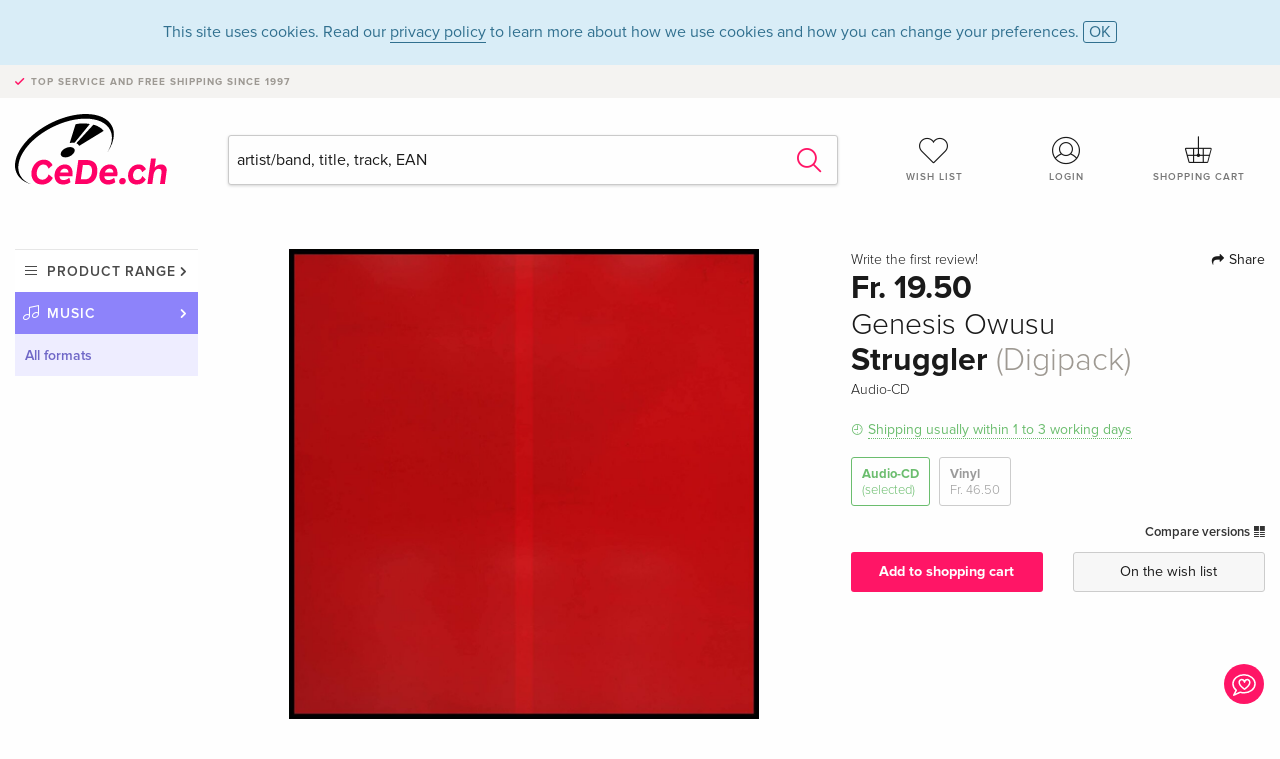

--- FILE ---
content_type: text/html;charset=utf-8
request_url: https://www.cede.ch/en/music/?view=detail&branch_sub=0&branch=1&aid=18140780
body_size: 6486
content:
<!doctype html>
<html class="no-js env-production" lang="en">
<head>
<!-- Global Meta Tags -->
<meta charset="utf-8"/>
<meta http-equiv="x-ua-compatible" content="ie=edge">
<meta name="viewport" content="width=device-width, initial-scale=1.0">
<meta name='viewport' content='initial-scale=1, viewport-fit=cover'>
<meta name="description" content="">
<title>Struggler (Digipack) by Genesis Owusu - CeDe.ch</title>
<link rel="stylesheet" type="text/css" href="/assets/css/app.css?v=20241108">
<link rel="canonical" href="https://www.cede.ch/en/music/?view=detail&aid=18140780" />
<!-- facebook & Google+ Open Graph Tags-->
<meta property="og:title" content="Struggler &#x28;Digipack&#x29; by Genesis Owusu" />
<meta property="og:type" content="website" />
<meta property="og:url" content="https://www.cede.ch/en/music/?view=detail&aid=18140780" />
<meta property="og:image" content="https://blob.cede.ch/catalog/18140000/18140780_1_92.jpg" />
<!-- Twitter Card-->
<meta name="twitter:card" content="summary_large_image">
<meta name="twitter:site" content="@cedeshopag">
<meta name="twitter:title" content="Struggler &#x28;Digipack&#x29; by Genesis Owusu">
<meta name="twitter:image" content="https://blob.cede.ch/catalog/18140000/18140780_1_92.jpg">
<!-- Icons -->
<link rel="apple-touch-icon" sizes="57x57" href="/assets/img/apple-icon-57x57.png">
<link rel="apple-touch-icon" sizes="60x60" href="/assets/img/apple-icon-60x60.png">
<link rel="apple-touch-icon" sizes="72x72" href="/assets/img/apple-icon-72x72.png">
<link rel="apple-touch-icon" sizes="76x76" href="/assets/img/apple-icon-76x76.png">
<link rel="apple-touch-icon" sizes="114x114" href="/assets/img/apple-icon-114x114.png">
<link rel="apple-touch-icon" sizes="120x120" href="/assets/img/apple-icon-120x120.png">
<link rel="apple-touch-icon" sizes="144x144" href="/assets/img/apple-icon-144x144.png">
<link rel="apple-touch-icon" sizes="152x152" href="/assets/img/apple-icon-152x152.png">
<link rel="apple-touch-icon" sizes="180x180" href="/assets/img/apple-icon-180x180.png">
<link rel="icon" type="image/png" sizes="192x192" href="/assets/img/android-icon-192x192.png">
<link rel="icon" type="image/png" sizes="32x32" href="/assets/img/favicon-32x32.png">
<link rel="icon" type="image/png" sizes="96x96" href="/assets/img/favicon-96x96.png">
<link rel="icon" type="image/png" sizes="16x16" href="/assets/img/favicon-16x16.png">
<meta name="msapplication-TileColor" content="#ffffff">
<meta name="msapplication-TileImage" content="/assets/img/ms-icon-144x144.png">
<meta name="theme-color" content="#ffffff">
<link rel="icon" href="/assets/img/favicon.ico">
</head>
<body id="top" data-magellan-target="top">
<span class="feedback"><a href="#" data-open="contact-form"><img src="/assets/img/cede-feedback-icon.svg" alt="Do you have feedback on our shop?"></a></span>
<div class="reveal" id="contact-form" data-reveal>
<h3>Your contact at CeDe</h3>
<p>Any questions, tips, praise or criticism? Your feedback helps us to make CeDe.ch even better. That's why we are pleased to receive every message and answer all our emails quickly, competently and willingly. Thank you!</p>
<form method="post" action="?method=sendContactForm" id="main-contact" class="ajax inline-form">
<label>
<span class="input-label">First name <span>*</span></span>
<input type="text" name="firstname" value="" required>
<span class="input-error"></span>
</label>
<label>
<span class="input-label">Lastname <span>*</span></span>
<input type="text" name="lastname" value="" required>
<span class="input-error"></span>
</label>
<label>
<span class="input-label">E-mail <span>*</span></span>
<input type="email" name="email" value="" required>
<span class="input-error"></span>
</label>
<label>
<span class="input-label">Customer number</span>
<input type="text" name="kundennummer" value="">
<span class="input-error"></span>
</label>
<label>
<span class="input-label">Order number</span>
<input type="text" name="ordernr">
<span class="input-error"></span>
</label>
<label>
<span class="input-label">Subject</span>
<select name="subject">
<option value="">Select...</option>
<option value="article">Question about an item</option>
<option value="order">Question about an order</option>
<option value="invoice">Question about an invoice (accounting)</option>
<option value="shop">Question / Feedback to the shop (use/technology)</option>
<option value="other">other</option>
</select>
<span class="input-error"></span>
</label>
<label>
<span class="input-label">Message <span>*</span></span>
<textarea name="message" rows="5" placeholder="Your message to us..." maxlength="4000" required></textarea>
</label>
<input name="navigator" type="hidden">
<div class="ajaxresponse">
<div class="message-box info">
<i class="cd cd-info-circle"></i> This form sends us technical details about your browser in addition to the current URL in the shop. This may help us to better understand your feedback. You can find detailed information about this in our
<a href="/en/cms/?trgt=privacy">Privacy statement</a>.
</div>
</div>
<div class="grid-x grid-margin-x">
<div class="small-12 medium-6 cell">
<a class="button unobtrusive expanded" data-close>Close</a>
</div>
<div class="small-12 medium-6 cell">
<script src='https://www.google.com/recaptcha/api.js?render=6Ld4PXUUAAAAADJ8fn0-nCd8na-T1vHZSfSyLLeQ&onload=grccheck&render=explicit'></script>
<button type="submit" class="button expanded js-enable" data-grc-sitekey="6Ld4PXUUAAAAADJ8fn0-nCd8na-T1vHZSfSyLLeQ" data-grc-action="support" disabled>Send</button>
</div>
<div class="small-12 cell">
<p class="terms-and-conditions"><small>By submitting this form you agree to our <a href="/en/cms/?trgt=privacy" rel="nofollow" target="_blank">data privacy statement</a>.</small></p>
</div>
</div>
</form>
<button class="close-button" data-close aria-label="Close" type="button">
<span aria-hidden="true">&times;</span>
</button>
</div>
<header>
<div class="message-box info persistent" id="cookieAgree">
<div class="grid-container">
<p>This site uses cookies. Read our <a href="/en/cms/?trgt=privacy">privacy policy</a> to learn more about how we use cookies and how you can change your preferences. <a href="#" class="agree close-message-box">OK</a></p>
</div>
</div>
<div class="advantages">
<div class="grid-container">
<div class="grid-x">
<div class="small-10 cell">
<p>Top service and free shipping<span> since 1997</span></p>
</div>
<div class="small-2 cell text-right">
</div>
</div>
</div>
</div>
<div class="grid-container service-nav">
<div class="grid-x grid-margin-x">
<div class="small-4 cell">
<a href="/en/" class="mobile-logo">
<img src="/assets/img/cede-logo-ch.svg" alt="CeDe.ch" title="LIVE-B32-CF">
</a>
</div>
<div class="small-8 cell text-right">
<a href="#" id="show-profile-nav"><i class="cd cd-nav-mein-profil-16"></i></a>
<a href="/en/login/?trgt=wishlist"><i class="cd cd-nav-hear-o-16"></i></a>
<a href="#" class="showcart"><i class="cd cd-nav-basket-16"></i></a>
<a href="#" id="show-main-nav"><i class="cd cd-nav-menu-16"></i></a>
</div>
</div>
</div>
<div class="logo-search-shorts">
<div class="grid-container">
<div class="grid-x grid-margin-x align-bottom">
<div class="large-2 cell logo">
<a href="/en/">
<img class="align-self-bottom" src="/assets/img/cede-logo-ch.svg" alt="CeDe.ch" title="LIVE-B32-CF">
</a>
</div>
<div class="small-12 large-6 cell">
<form id="search" action="/en/music/" method="get" data-ac-source="?method=autocomplete&branch=1&subbranch=0">
<input type="hidden" name="branch" value="1">
<input type="hidden" name="branch_sub" value="0">
<input type="search" name="search" id="shopsearch" placeholder="artist/band, title, track, EAN" value="" required>
<button type="submit" class="search-submit"><i class="cd cd-search"></i></button>
</form>
</div>
<div class="large-4 cell shorts">
<div class="grid-x">
<div class="small-3 large-4 cell wishlist">
<a href="/en/login/?trgt=wishlist"><i class="cd cd-basket-main-262"></i>Wish list</a>
</div>
<div class="small-3 large-4 cell myaccount">
<a href="/en/login/"><i class="cd cd-konto-main-26"></i>Login</a>
</div>
<div class="small-3 large-4 cell cart">
<a href="#" class="showcart"><i class="cd cd-basket-main-26"></i>Shopping cart</a>
</div>
</div>
</div>
</div>
</div>
</div>
<div id="embedded-cart">
</div>
</header>
<div class="grid-container main-content">
<div class="grid-x grid-margin-x">
<div class="large-2 nav-container cell">
<nav class="sub">
<ul>
<li class="assortment has-subnav"><a href="#">Product range</a>
<ul>
<li class="music"><a href="/en/music/">Music</a>
<li class="movies"><a href="/en/movies/">Movies</a></li>
<li class="games"><a href="/en/games/">Games</a></li>
<li class="books"><a href="/en/books/">Books</a></li>
<li class="merch"><a href="/en/merchandise/">Merchandise</a></li>
<li class="toys"><a href="/en/toys/">Toys</a></li>
<li class="accessories"><a href="/en/equipment/">Equipment</a></li>
<li class="cbd"><a href="/en/cbd/">CBD</a></li>
<li class="software"><a href="/en/software/">Software</a></li>
<li class="adults"><a href="/en/movies/?view=home&amp;branch=99&amp;branch_sub=0">18+</a></li>
<li class="cms-giftcards"><a href="/en/cms/?trgt=vouchers">CeDe vouchers</a></li>
</ul>
</li>
<li class="music has-subnav"><a href="#">Music</a>
<ul>
<li><a href="/en/music/?view=home&amp;branch=1&amp;branch_sub=0">All formats</a></li><li><a href="/en/music/?view=home&amp;branch=1&amp;branch_sub=1">CD</a></li><li><a href="/en/music/?view=home&amp;branch=1&amp;branch_sub=4">Vinyl</a></li><li><a href="/en/music/?view=home&amp;branch=1&amp;branch_sub=2">Swiss</a></li><li><a href="/en/music/?view=home&amp;branch=1&amp;branch_sub=3">Classic</a></li><li><a href="/en/music/?view=home&amp;branch=1&amp;branch_sub=6">Children</a></li><li><a href="/en/music/?view=home&amp;branch=1&amp;branch_sub=9">Concert DVD/Blu-ray</a></li>
</ul>
</li>
<li class="music-current"><a href="/en/music/?view=home&amp;branch=1&amp;branch_sub=0">All formats</a>
</li>	
</ul>
</nav>
</div>
<div class="small-12 large-10 cell">
<section>
<div class="product-page">
<div class="grid-x grid-margin-x align-center product-page-packshot-meta-box">
<div class="small-7 medium-6 large-7 cell text-center product-page-packshot">
<div class="packshot-container">
<div class="owl-carousel owl-theme packshot-carousel"><a href="https://blob.cede.ch/catalog/18140000/18140780_1_92.jpg" data-fancybox="media">
<img src="https://blob.cede.ch/catalog/18140000/18140780_1_92.jpg" id="primary-packshot" alt="Genesis&#x20;Owusu&#x20;-&#x20;Struggler&#x20;&#x28;Digipack&#x29;"/>
</a></div>
</div>
</div>
<div class="small-12 medium-6 large-5 cell product-page-meta">
<div class="grid-x grid-margin-x">
<div class="small-8 cell product-page-rating-stars">
<p data-magellan data-animation-easing="swing">
<a href="#reviews">
Write the first review!
</a>
</p>
</div>
<div class="small-4 cell text-right product-page-share">
<p><span id="sharing-success" aria-haspopup="true" class="has-tip left" data-disable-hover="true" tabindex="1" title="URL was copied to the clipboard!" data-tooltip data-click-open="false" data-h-offset="5"><span class="sharing" data-clipboard-text="https://www.cede.ch/go/?aid=18140780&lang=en"><i class="cd cd-share"></i> Share</span></span></p>
</div>
</div>
<div class="grid-x">
<div class="small-12 cell">
<p class="price">Fr. 19.50</p>
<h2 class="byline">Genesis Owusu</h2>
<h1 class="title">Struggler <span>(Digipack)</span></h1>
<p class="language-format">
<span>Audio-CD</span>
</p>
<p class="icon-textinfo deliverable"><span aria-haspopup="true" class="has-tip" data-disable-hover="false" tabindex="1" title="Will be ordered from our supplier. Shipping usually takes 1 to 3 working days (Monday to Friday, without public holidays). This information is based on advance information from our suppliers and can be complied with in most cases. The information is without guarantee." data-tooltip>Shipping usually within 1 to 3 working days</span></p>
<div class="product-page-format">
<a href="#" class="selected" data-packshot="https://blob.cede.ch/catalog/18140000/18140780_1_92.jpg">Audio-CD<span>(selected)</span></a>
<a href="?view=detail&amp;branch_sub=0&amp;branch=1&amp;aid=18140781&formatgroup=29" data-packshot="https://blob.cede.ch/catalog/18140000/18140781_1_92.jpg">Vinyl<span>Fr. 46.50</span></a>
</div>
<p class="compare hide-for-small-only"><a href="?view=otherVersionsCompare&amp;product_id=4099120&amp;sort=10&amp;branch=1&amp;from_id=18140780">Compare versions <i class="cd cd-compare"></i></a></p>
</div>
</div>
<div class="grid-x grid-margin-x">
<div class="small-12 cell btn-ajaxresponse"></div>
</div>
<div class="grid-x grid-margin-x">
<div class="small-12 large-6 cell">
<button class="button expanded add-to-cart" data-action="add-to-cart" data-method="addToCart" data-aid="18140780" data-in-stock="0">Add to shopping cart</button>
</div>
<div class="small-12 large-6 cell">
<button class="button expanded unobtrusive add-to-wishlist" data-action="add-to-wishlist" data-method="addToWishlist" data-aid="18140780">On the wish list</button>
</div>
</div>
</div>
</div>
<div class="grid-x grid-margin-x">
<div class="large-7 small-12 cell">
<p class="section-heading">Description</p>
</div>
<div class="large-5 small-12 cell">
<div class="product-page-product-details-table">
<p class="section-heading">Product details</p>
<table>
<tr>
<td>Artists</td>
<td>
<a href="?view=person&amp;branch_sub=0&amp;person_id=112027724&amp;branch=1">Genesis Owusu</a>
</td>
</tr><tr><td colspan="2" class="separator">&nbsp;</td></tr>
<tr>
<td>
Genre
</td>
<td>
<a class="style-2" href="?branch_sub=0&amp;genre_id=517&amp;branch=1">Rap, Hip-Hop</a>
<br/>
</td>
</tr>
<tr>
<td>Content</td>
<td>
CD
</td>
</tr>
<tr>
<td>Publication date</td>
<td>08.09.2023</td>
</tr>
<tr>
<td>Edition</td>
<td>
Digipack
</td>
</tr>
<tr><td colspan="2" class="separator">&nbsp;</td></tr>
</table>
</div>
</div>
</div>
</div>
</section>
<section id="player">
<div class="grid-x grid-margin-x small-up-1 medium-up-1 large-up-2">
<div class="cell">
<div class="audioplayer">
<p class="section-heading">Tracks </p>
<div class="grid-x grid-margin-x track active paused" data-audiofile="https://blob.cede.ch/audio/mp3/18140000/18140780_1_1.mp3?v=1" data-trackid="20386377">
<div class="small-1 cell"><i class="cd cd-play"></i></div>
<div class="small-1 cell text-right tracknumber">1.</div>
<div class="small-8 cell trackname">Leaving The Light </div>
<div class="small-2 cell text-right duration">3:10</div>
</div>
<div class="grid-x grid-margin-x track active paused" data-audiofile="https://blob.cede.ch/audio/mp3/18140000/18140780_1_2.mp3?v=1" data-trackid="20386378">
<div class="small-1 cell"><i class="cd cd-play"></i></div>
<div class="small-1 cell text-right tracknumber">2.</div>
<div class="small-8 cell trackname">The Roach </div>
<div class="small-2 cell text-right duration">2:39</div>
</div>
<div class="grid-x grid-margin-x track active paused" data-audiofile="https://blob.cede.ch/audio/mp3/18140000/18140780_1_3.mp3?v=1" data-trackid="20386379">
<div class="small-1 cell"><i class="cd cd-play"></i></div>
<div class="small-1 cell text-right tracknumber">3.</div>
<div class="small-8 cell trackname">The Old Man </div>
<div class="small-2 cell text-right duration">2:25</div>
</div>
<div class="grid-x grid-margin-x track active paused" data-audiofile="https://blob.cede.ch/audio/mp3/18140000/18140780_1_4.mp3?v=1" data-trackid="20386380">
<div class="small-1 cell"><i class="cd cd-play"></i></div>
<div class="small-1 cell text-right tracknumber">4.</div>
<div class="small-8 cell trackname">See Ya There </div>
<div class="small-2 cell text-right duration">4:40</div>
</div>
<div class="grid-x grid-margin-x track active paused" data-audiofile="https://blob.cede.ch/audio/mp3/18140000/18140780_1_5.mp3?v=1" data-trackid="20386381">
<div class="small-1 cell"><i class="cd cd-play"></i></div>
<div class="small-1 cell text-right tracknumber">5.</div>
<div class="small-8 cell trackname">Freak Boy </div>
<div class="small-2 cell text-right duration">2:29</div>
</div>
<div class="grid-x grid-margin-x track active paused" data-audiofile="https://blob.cede.ch/audio/mp3/18140000/18140780_1_6.mp3?v=1" data-trackid="20386382">
<div class="small-1 cell"><i class="cd cd-play"></i></div>
<div class="small-1 cell text-right tracknumber">6.</div>
<div class="small-8 cell trackname">Tied Up </div>
<div class="small-2 cell text-right duration">3:10</div>
</div>
<div class="grid-x grid-margin-x track active paused" data-audiofile="https://blob.cede.ch/audio/mp3/18140000/18140780_1_7.mp3?v=1" data-trackid="20386383">
<div class="small-1 cell"><i class="cd cd-play"></i></div>
<div class="small-1 cell text-right tracknumber">7.</div>
<div class="small-8 cell trackname">That's Life (A Swamp) </div>
<div class="small-2 cell text-right duration">5:27</div>
</div>
<div class="grid-x grid-margin-x track active paused" data-audiofile="https://blob.cede.ch/audio/mp3/18140000/18140780_1_8.mp3?v=1" data-trackid="20386384">
<div class="small-1 cell"><i class="cd cd-play"></i></div>
<div class="small-1 cell text-right tracknumber">8.</div>
<div class="small-8 cell trackname">Balthazar </div>
<div class="small-2 cell text-right duration">3:00</div>
</div>
<div class="grid-x grid-margin-x track active paused" data-audiofile="https://blob.cede.ch/audio/mp3/18140000/18140780_1_9.mp3?v=1" data-trackid="20386385">
<div class="small-1 cell"><i class="cd cd-play"></i></div>
<div class="small-1 cell text-right tracknumber">9.</div>
<div class="small-8 cell trackname">Stay Blessed </div>
<div class="small-2 cell text-right duration">2:58</div>
</div>
<div class="grid-x grid-margin-x track active paused" data-audiofile="https://blob.cede.ch/audio/mp3/18140000/18140780_1_10.mp3?v=1" data-trackid="20386386">
<div class="small-1 cell"><i class="cd cd-play"></i></div>
<div class="small-1 cell text-right tracknumber">10.</div>
<div class="small-8 cell trackname">What Comes Will Come </div>
<div class="small-2 cell text-right duration">3:51</div>
</div>
<div class="grid-x grid-margin-x track active paused" data-audiofile="https://blob.cede.ch/audio/mp3/18140000/18140780_1_11.mp3?v=1" data-trackid="20386387">
<div class="small-1 cell"><i class="cd cd-play"></i></div>
<div class="small-1 cell text-right tracknumber">11.</div>
<div class="small-8 cell trackname">Stuck To The Fan </div>
<div class="small-2 cell text-right duration">4:17</div>
</div>
</div>
</div>
</div>
</section>
<section class="cast-and-crew-box">
<div class="grid-x">
<div class="small-12 cell cast-and-crew-title">
<h3>Artist</h3>
</div>
</div>
<div class="grid-x grid-margin-x cast-and-crew">
<div class="small-12 medium-6 large-8 cell">
<p class="section-heading">Artists</p>
<ul>
<li><a href="?view=person&amp;branch_sub=0&amp;person_id=112027724&amp;branch=1"><img src="/assets/img/vcard-generic.jpg" alt="Genesis Owusu" > Genesis Owusu</a></li>
</ul>
</div>
<div class="small-12 medium-6 large-4 cell">
<p class="section-heading">
Genre
</p>
<ul>
<li class="no-pic"><a href="?branch_sub=0&amp;genre_id=517&amp;branch=1">Rap, Hip-Hop</a></li>
</ul>
</div>
</div>
</section>
<section id="reviews" class="reviews-box">
<div class="grid-x grid-margin-x">
<div class="small-12 large-8 cell reviews" id="sticky-rail">
<h3>Customer reviews</h3>
<p class="lead">No reviews have been written for this item yet. Write the first review and be helpful to other users when they decide on a purchase.</p>
</div>
<div class="small-12 large-4 cell write-review">
<div class="sticky" data-sticky data-top-anchor="sticky-rail:top" data-btm-anchor="sticky-rail:bottom" data-sticky-on="large">
<div class="write-box">
<h4 id="reviews" data-magellan-target="reviews">Write a review</h4>
<p>Thumbs up or thumbs down? Write your own review.</p>
<button class="button expanded show-form no-margin">Write a rating</button>
<form id="review-form" action="?method=sendReview" method="post" class="ajax">
<p><i class="cd cd-info-circle"></i> <strong>For messages to CeDe.ch please use the <a href="#" data-open="contact-form">contact form</a>.</strong></p>
<label id="name"><span class="input-label">Your name <span class="required">*</span></span>
<input type="text" name="name" maxlength="50" required>
<span class="input-error"></span>
</label>
<label id="rating"><span class="input-label">Your review <span class="required">*</span></span>
<select name="rating" required>
<option value="">How many stars would you give?</option>
<option value="1">1 star — I don't like it</option>
<option value="2">2 stars — not bad</option>
<option value="3">3 stars — good</option>
<option value="4">4 stars — very good</option>
<option value="5">5 stars — excellent</option>
</select>
<span class="input-error"></span>
</label>
<label id="title"><span class="input-label">Title of your review <span class="required">*</span></span>
<input type="text" name="title" maxlength="100" required>
<span class="input-error"></span>
</label>
<label id="comment"><span class="input-label">Would you like to add something?</span>
<textarea name="comment" rows="5" maxlength="4000"></textarea>
<span class="input-error"></span>
</label>
<input type="hidden" name="aid" value="18140780">
<div class="ajaxresponse">
<div class="message-box info">
<i class="cd cd-info-circle"></i> The input fields marked <span class="required">*</span> are obligatory
</div>
</div>
<button class="button expanded no-margin js-enable" type="submit" disabled>Save</button>
<p class="terms-and-conditions"><small>By submitting this form you agree to our <a href="/en/cms/?trgt=privacy" rel="nofollow" target="_blank">data privacy statement</a>.</small></p>
</form>
</div>
</div>
</div>
</div>
</section>
<script type="application/ld+json">
{
"@context": "http://schema.org/",
"@type": "Product",
"name": "Struggler &#x28;Digipack&#x29; by Genesis Owusu",
"image": "https://blob.cede.ch/catalog/18140000/18140780_1_92.jpg",
"mpn": "18140780",
"offers": {
"@type": "Offer",
"priceCurrency": "CHF",
"price": "19.50",
"availability": "http://schema.org/InStock",
"url": "https://www.cede.ch/en/music/?view=detail&aid=18140780",
"shippingDetails": {
"@type": "OfferShippingDetails",
"deliveryTime": {
"@type": "ShippingDeliveryTime",
"handlingTime": {
"@type": "QuantitativeValue",
"minValue": 1,
"maxValue": 3,
"unitCode": "d"
},
"transitTime": {
"@type": "QuantitativeValue",
"minValue": 1,
"maxValue": 1,
"unitCode": "d"
}
},
"shippingRate": {
"@type": "MonetaryAmount",
"value": 0,
"currency": "CHF"
},
"shippingDestination":{
"@type": "DefinedRegion",
"addressCountry": ["CH", "LI"]
}
},
"seller": {
"@type": "Organization",
"name": "CeDe Shop AG"
}
}
}
</script>
</div>
</div>
</div>
<div id="mobile-profile-nav">
<div class="grid-x grid-margin-x align-middle mobile-navigation-wrapper">
<div class="small-10 small-offset-1 medium-8 medium-offset-2 cell mobile-navigation-inner">
<ul>
<li class="my-profile has-subnav"><a href="#">Profile</a>
<ul>
<li><a href="/en/mein-account/?trgt=profile">User account</a></li>
<li><a href="/en/mein-account/?trgt=addresses">Addresses</a></li>
<li><a href="/en/mein-account/?trgt=agecheck">Age verification</a></li>
</ul>
</li>
<li class="my-orders has-subnav"><a href="#">Orders</a>
<ul>
<li><a href="/en/mein-account/?trgt=orders">Order status</a></li>
<li><a href="/en/mein-account/?trgt=ebooks">Download e-books</a></li>
</ul>
</li>
<li class="my-wallet has-subnav"><a href="#">Wallet</a>
<ul>
<li><a href="/en/mein-account/?trgt=balance">Credit</a></li>
<li><a href="/en/mein-account/?trgt=vouchers">Redeem voucher</a></li>
<li><a href="/en/mein-account/?trgt=creditcards">Method of payment</a></li>
</ul>
</li>
<li class="my-shop has-subnav"><a href="#">Your shop</a>
<ul>
<li><a href="/en/mein-account/?trgt=wishlist">Wish list</a></li>
<li><a href="/en/mein-account/?trgt=newsletter">Newsletter</a></li>
</ul>
</li>
<li class="my-research"><a href="/en/mein-account/?trgt=research">Inquiry service</a></li>
</ul>
</div>
</div>
<button class="close-button">&times;</button>
</div>
<div id="mobile-main-nav">
<div class="grid-x grid-margin-x align-middle mobile-navigation-wrapper">
<div class="small-10 small-offset-1 medium-8 medium-offset-2 cell mobile-navigation-inner">
<ul>
<li class="assortment has-subnav"><a href="#">Product range</a>
<ul>
<li class="music"><a href="/en/music/">Music</a>
<li class="movies"><a href="/en/movies/">Movies</a></li>
<li class="games"><a href="/en/games/">Games</a></li>
<li class="books"><a href="/en/books/">Books</a></li>
<li class="merch"><a href="/en/merchandise/">Merchandise</a></li>
<li class="toys"><a href="/en/toys/">Toys</a></li>
<li class="accessories"><a href="/en/equipment/">Equipment</a></li>
<li class="cbd"><a href="/en/cbd/">CBD</a></li>
<li class="software"><a href="/en/software/">Software</a></li>
<li class="adults"><a href="/en/movies/?view=home&amp;branch=99&amp;branch_sub=0">18+</a></li>
<li class="cms-giftcards"><a href="/en/cms/?trgt=vouchers">CeDe vouchers</a></li>
</ul>
</li>
<li class="music has-subnav"><a href="#">Music</a>
<ul>
<li><a href="/en/music/?view=home&amp;branch=1&amp;branch_sub=0">All formats</a></li><li><a href="/en/music/?view=home&amp;branch=1&amp;branch_sub=1">CD</a></li><li><a href="/en/music/?view=home&amp;branch=1&amp;branch_sub=4">Vinyl</a></li><li><a href="/en/music/?view=home&amp;branch=1&amp;branch_sub=2">Swiss</a></li><li><a href="/en/music/?view=home&amp;branch=1&amp;branch_sub=3">Classic</a></li><li><a href="/en/music/?view=home&amp;branch=1&amp;branch_sub=6">Children</a></li><li><a href="/en/music/?view=home&amp;branch=1&amp;branch_sub=9">Concert DVD/Blu-ray</a></li>
</ul>
</li>
<li class="music-current"><a href="/en/music/?view=home&amp;branch=1&amp;branch_sub=0">All formats</a>
</li>	
</ul>
</div>
</div>
<button class="close-button">&times;</button>
</div>
<footer>
<div class="grid-container">
<div class="grid-x grid-margin-x">
<div class="small-12 cell">
<img class="logo" src="/assets/img/cede-logo-ch.svg">
</div>
</div>
<div class="grid-x grid-padding-x footer-areas">
<div class="small-6 medium-3 cell">
<p class="title">Information</p>
<ul>
<li><a href="/en/cms/?trgt=contact">Contact & Imprint</a></li>
<li><a href="/en/cms/?trgt=portrait">Company profile</a></li>
<li><a href="/en/cms/?trgt=agb">General policies</a></li>
<li><a href="/en/cms/?trgt=privacy">Data privacy</a></li>
<li><a href="/en/cms/?trgt=jobs">Job vacancies</a></li>
<li><a href="/en/cms/?trgt=partner">Partner-/Affiliate Program</a></li>
<li><a href="/en/registration/">New registration</a></li>
<li><a href="/en/cms/?trgt=vouchers">Buy CeDe.ch vouchers</a></li>
</ul>
</div>
<div class="small-6 medium-3 cell">
<p class="title">Assortment</p>
<ul>
<li><a href="/en/music/">Music</a></li>
<li><a href="/en/movies/">Movies</a></li>
<li><a href="/en/games/">Games</a></li>
<li><a href="/en/books/">Books</a></li>
<li><a href="/en/merchandise/">Merchandise</a></li>
<li><a href="/en/toys/">Toys</a></li>
<li><a href="/en/equipment/">Equipment</a></li>
<li><a href="/en/cbd/">CBD</a></li>
<li><a href="/en/software/">Software</a></li>
<li><a href="/en/movies/?view=home&branch=99&branch_sub=0">18+</a></li>
</ul>
</div>
<div class="small-6 medium-3 cell">
<p class="title">Online help</p>
<ul>
<li><a href="/en/cms/?trgt=faq">Frequently asked questions (FAQ)</a></li>
<li><a href="/en/cms/?trgt=faq&id=351">Can I return goods?</a></li>
</ul>
</div>
<div class="small-6 medium-3 cell">
<p class="title">Languages</p>
<form method="get" action="/" id="lang">
<select name="rememberLang">
<option value="de" >Deutsch</option>
<option value="fr" >Français</option>
<option value="it" >Italiano</option>
<option value="en" selected>English</option>
</select>
</form>
<p class="title">Methods of payment</p>
<ul class="payment-icons">
<li><img src="/assets/img/payment-icon-grey-mastercard.svg"></li>
<li><img src="/assets/img/payment-icon-grey-postfinance.svg"></li>
<li><img src="/assets/img/payment-icon-grey-visa.svg"></li>
<li><img src="/assets/img/payment-icon-grey-twint.svg"></li>
<li><img src="/assets/img/payment-icon-grey-invoice-en.svg"></li>
</ul>
</div>
</div>
<div class="grid-x grid-padding-x">
<div class="small-12 cell text-center">
<a href="https://handelsverband.swiss/" target="_blank">
<img class="vsv" src="/assets/img/vsv-logo.png" alt="Verband des Schweizerischen Versandhandels">
</a>
</div>
</div>
<div class="grid-x grid-margin-x">
<div class="small-12 cell">
<p class="copyright">Made with <i class="cd cd-heart"></i> in Winterthur &mdash; &copy; 2026 CeDe-Shop AG</p>
</div>
</div>
</div>
</footer>
<script src="/assets/js/app.js?v=20241114" type="application/javascript"></script>
<!-- Google tag (gtag.js) -->
<script async src="https://www.googletagmanager.com/gtag/js?id=G-WSYQYD6QTK"></script>
<script>
window.dataLayer = window.dataLayer || [];
function gtag(){dataLayer.push(arguments);}
gtag('js', new Date());
gtag('config', 'G-WSYQYD6QTK');
/* google ads config */
gtag('config', 'AW-1070242929');
</script>
</body>
</html>


--- FILE ---
content_type: text/html; charset=utf-8
request_url: https://www.google.com/recaptcha/api2/anchor?ar=1&k=6Ld4PXUUAAAAADJ8fn0-nCd8na-T1vHZSfSyLLeQ&co=aHR0cHM6Ly93d3cuY2VkZS5jaDo0NDM.&hl=en&v=PoyoqOPhxBO7pBk68S4YbpHZ&size=invisible&anchor-ms=20000&execute-ms=30000&cb=l046pfp131gg
body_size: 48602
content:
<!DOCTYPE HTML><html dir="ltr" lang="en"><head><meta http-equiv="Content-Type" content="text/html; charset=UTF-8">
<meta http-equiv="X-UA-Compatible" content="IE=edge">
<title>reCAPTCHA</title>
<style type="text/css">
/* cyrillic-ext */
@font-face {
  font-family: 'Roboto';
  font-style: normal;
  font-weight: 400;
  font-stretch: 100%;
  src: url(//fonts.gstatic.com/s/roboto/v48/KFO7CnqEu92Fr1ME7kSn66aGLdTylUAMa3GUBHMdazTgWw.woff2) format('woff2');
  unicode-range: U+0460-052F, U+1C80-1C8A, U+20B4, U+2DE0-2DFF, U+A640-A69F, U+FE2E-FE2F;
}
/* cyrillic */
@font-face {
  font-family: 'Roboto';
  font-style: normal;
  font-weight: 400;
  font-stretch: 100%;
  src: url(//fonts.gstatic.com/s/roboto/v48/KFO7CnqEu92Fr1ME7kSn66aGLdTylUAMa3iUBHMdazTgWw.woff2) format('woff2');
  unicode-range: U+0301, U+0400-045F, U+0490-0491, U+04B0-04B1, U+2116;
}
/* greek-ext */
@font-face {
  font-family: 'Roboto';
  font-style: normal;
  font-weight: 400;
  font-stretch: 100%;
  src: url(//fonts.gstatic.com/s/roboto/v48/KFO7CnqEu92Fr1ME7kSn66aGLdTylUAMa3CUBHMdazTgWw.woff2) format('woff2');
  unicode-range: U+1F00-1FFF;
}
/* greek */
@font-face {
  font-family: 'Roboto';
  font-style: normal;
  font-weight: 400;
  font-stretch: 100%;
  src: url(//fonts.gstatic.com/s/roboto/v48/KFO7CnqEu92Fr1ME7kSn66aGLdTylUAMa3-UBHMdazTgWw.woff2) format('woff2');
  unicode-range: U+0370-0377, U+037A-037F, U+0384-038A, U+038C, U+038E-03A1, U+03A3-03FF;
}
/* math */
@font-face {
  font-family: 'Roboto';
  font-style: normal;
  font-weight: 400;
  font-stretch: 100%;
  src: url(//fonts.gstatic.com/s/roboto/v48/KFO7CnqEu92Fr1ME7kSn66aGLdTylUAMawCUBHMdazTgWw.woff2) format('woff2');
  unicode-range: U+0302-0303, U+0305, U+0307-0308, U+0310, U+0312, U+0315, U+031A, U+0326-0327, U+032C, U+032F-0330, U+0332-0333, U+0338, U+033A, U+0346, U+034D, U+0391-03A1, U+03A3-03A9, U+03B1-03C9, U+03D1, U+03D5-03D6, U+03F0-03F1, U+03F4-03F5, U+2016-2017, U+2034-2038, U+203C, U+2040, U+2043, U+2047, U+2050, U+2057, U+205F, U+2070-2071, U+2074-208E, U+2090-209C, U+20D0-20DC, U+20E1, U+20E5-20EF, U+2100-2112, U+2114-2115, U+2117-2121, U+2123-214F, U+2190, U+2192, U+2194-21AE, U+21B0-21E5, U+21F1-21F2, U+21F4-2211, U+2213-2214, U+2216-22FF, U+2308-230B, U+2310, U+2319, U+231C-2321, U+2336-237A, U+237C, U+2395, U+239B-23B7, U+23D0, U+23DC-23E1, U+2474-2475, U+25AF, U+25B3, U+25B7, U+25BD, U+25C1, U+25CA, U+25CC, U+25FB, U+266D-266F, U+27C0-27FF, U+2900-2AFF, U+2B0E-2B11, U+2B30-2B4C, U+2BFE, U+3030, U+FF5B, U+FF5D, U+1D400-1D7FF, U+1EE00-1EEFF;
}
/* symbols */
@font-face {
  font-family: 'Roboto';
  font-style: normal;
  font-weight: 400;
  font-stretch: 100%;
  src: url(//fonts.gstatic.com/s/roboto/v48/KFO7CnqEu92Fr1ME7kSn66aGLdTylUAMaxKUBHMdazTgWw.woff2) format('woff2');
  unicode-range: U+0001-000C, U+000E-001F, U+007F-009F, U+20DD-20E0, U+20E2-20E4, U+2150-218F, U+2190, U+2192, U+2194-2199, U+21AF, U+21E6-21F0, U+21F3, U+2218-2219, U+2299, U+22C4-22C6, U+2300-243F, U+2440-244A, U+2460-24FF, U+25A0-27BF, U+2800-28FF, U+2921-2922, U+2981, U+29BF, U+29EB, U+2B00-2BFF, U+4DC0-4DFF, U+FFF9-FFFB, U+10140-1018E, U+10190-1019C, U+101A0, U+101D0-101FD, U+102E0-102FB, U+10E60-10E7E, U+1D2C0-1D2D3, U+1D2E0-1D37F, U+1F000-1F0FF, U+1F100-1F1AD, U+1F1E6-1F1FF, U+1F30D-1F30F, U+1F315, U+1F31C, U+1F31E, U+1F320-1F32C, U+1F336, U+1F378, U+1F37D, U+1F382, U+1F393-1F39F, U+1F3A7-1F3A8, U+1F3AC-1F3AF, U+1F3C2, U+1F3C4-1F3C6, U+1F3CA-1F3CE, U+1F3D4-1F3E0, U+1F3ED, U+1F3F1-1F3F3, U+1F3F5-1F3F7, U+1F408, U+1F415, U+1F41F, U+1F426, U+1F43F, U+1F441-1F442, U+1F444, U+1F446-1F449, U+1F44C-1F44E, U+1F453, U+1F46A, U+1F47D, U+1F4A3, U+1F4B0, U+1F4B3, U+1F4B9, U+1F4BB, U+1F4BF, U+1F4C8-1F4CB, U+1F4D6, U+1F4DA, U+1F4DF, U+1F4E3-1F4E6, U+1F4EA-1F4ED, U+1F4F7, U+1F4F9-1F4FB, U+1F4FD-1F4FE, U+1F503, U+1F507-1F50B, U+1F50D, U+1F512-1F513, U+1F53E-1F54A, U+1F54F-1F5FA, U+1F610, U+1F650-1F67F, U+1F687, U+1F68D, U+1F691, U+1F694, U+1F698, U+1F6AD, U+1F6B2, U+1F6B9-1F6BA, U+1F6BC, U+1F6C6-1F6CF, U+1F6D3-1F6D7, U+1F6E0-1F6EA, U+1F6F0-1F6F3, U+1F6F7-1F6FC, U+1F700-1F7FF, U+1F800-1F80B, U+1F810-1F847, U+1F850-1F859, U+1F860-1F887, U+1F890-1F8AD, U+1F8B0-1F8BB, U+1F8C0-1F8C1, U+1F900-1F90B, U+1F93B, U+1F946, U+1F984, U+1F996, U+1F9E9, U+1FA00-1FA6F, U+1FA70-1FA7C, U+1FA80-1FA89, U+1FA8F-1FAC6, U+1FACE-1FADC, U+1FADF-1FAE9, U+1FAF0-1FAF8, U+1FB00-1FBFF;
}
/* vietnamese */
@font-face {
  font-family: 'Roboto';
  font-style: normal;
  font-weight: 400;
  font-stretch: 100%;
  src: url(//fonts.gstatic.com/s/roboto/v48/KFO7CnqEu92Fr1ME7kSn66aGLdTylUAMa3OUBHMdazTgWw.woff2) format('woff2');
  unicode-range: U+0102-0103, U+0110-0111, U+0128-0129, U+0168-0169, U+01A0-01A1, U+01AF-01B0, U+0300-0301, U+0303-0304, U+0308-0309, U+0323, U+0329, U+1EA0-1EF9, U+20AB;
}
/* latin-ext */
@font-face {
  font-family: 'Roboto';
  font-style: normal;
  font-weight: 400;
  font-stretch: 100%;
  src: url(//fonts.gstatic.com/s/roboto/v48/KFO7CnqEu92Fr1ME7kSn66aGLdTylUAMa3KUBHMdazTgWw.woff2) format('woff2');
  unicode-range: U+0100-02BA, U+02BD-02C5, U+02C7-02CC, U+02CE-02D7, U+02DD-02FF, U+0304, U+0308, U+0329, U+1D00-1DBF, U+1E00-1E9F, U+1EF2-1EFF, U+2020, U+20A0-20AB, U+20AD-20C0, U+2113, U+2C60-2C7F, U+A720-A7FF;
}
/* latin */
@font-face {
  font-family: 'Roboto';
  font-style: normal;
  font-weight: 400;
  font-stretch: 100%;
  src: url(//fonts.gstatic.com/s/roboto/v48/KFO7CnqEu92Fr1ME7kSn66aGLdTylUAMa3yUBHMdazQ.woff2) format('woff2');
  unicode-range: U+0000-00FF, U+0131, U+0152-0153, U+02BB-02BC, U+02C6, U+02DA, U+02DC, U+0304, U+0308, U+0329, U+2000-206F, U+20AC, U+2122, U+2191, U+2193, U+2212, U+2215, U+FEFF, U+FFFD;
}
/* cyrillic-ext */
@font-face {
  font-family: 'Roboto';
  font-style: normal;
  font-weight: 500;
  font-stretch: 100%;
  src: url(//fonts.gstatic.com/s/roboto/v48/KFO7CnqEu92Fr1ME7kSn66aGLdTylUAMa3GUBHMdazTgWw.woff2) format('woff2');
  unicode-range: U+0460-052F, U+1C80-1C8A, U+20B4, U+2DE0-2DFF, U+A640-A69F, U+FE2E-FE2F;
}
/* cyrillic */
@font-face {
  font-family: 'Roboto';
  font-style: normal;
  font-weight: 500;
  font-stretch: 100%;
  src: url(//fonts.gstatic.com/s/roboto/v48/KFO7CnqEu92Fr1ME7kSn66aGLdTylUAMa3iUBHMdazTgWw.woff2) format('woff2');
  unicode-range: U+0301, U+0400-045F, U+0490-0491, U+04B0-04B1, U+2116;
}
/* greek-ext */
@font-face {
  font-family: 'Roboto';
  font-style: normal;
  font-weight: 500;
  font-stretch: 100%;
  src: url(//fonts.gstatic.com/s/roboto/v48/KFO7CnqEu92Fr1ME7kSn66aGLdTylUAMa3CUBHMdazTgWw.woff2) format('woff2');
  unicode-range: U+1F00-1FFF;
}
/* greek */
@font-face {
  font-family: 'Roboto';
  font-style: normal;
  font-weight: 500;
  font-stretch: 100%;
  src: url(//fonts.gstatic.com/s/roboto/v48/KFO7CnqEu92Fr1ME7kSn66aGLdTylUAMa3-UBHMdazTgWw.woff2) format('woff2');
  unicode-range: U+0370-0377, U+037A-037F, U+0384-038A, U+038C, U+038E-03A1, U+03A3-03FF;
}
/* math */
@font-face {
  font-family: 'Roboto';
  font-style: normal;
  font-weight: 500;
  font-stretch: 100%;
  src: url(//fonts.gstatic.com/s/roboto/v48/KFO7CnqEu92Fr1ME7kSn66aGLdTylUAMawCUBHMdazTgWw.woff2) format('woff2');
  unicode-range: U+0302-0303, U+0305, U+0307-0308, U+0310, U+0312, U+0315, U+031A, U+0326-0327, U+032C, U+032F-0330, U+0332-0333, U+0338, U+033A, U+0346, U+034D, U+0391-03A1, U+03A3-03A9, U+03B1-03C9, U+03D1, U+03D5-03D6, U+03F0-03F1, U+03F4-03F5, U+2016-2017, U+2034-2038, U+203C, U+2040, U+2043, U+2047, U+2050, U+2057, U+205F, U+2070-2071, U+2074-208E, U+2090-209C, U+20D0-20DC, U+20E1, U+20E5-20EF, U+2100-2112, U+2114-2115, U+2117-2121, U+2123-214F, U+2190, U+2192, U+2194-21AE, U+21B0-21E5, U+21F1-21F2, U+21F4-2211, U+2213-2214, U+2216-22FF, U+2308-230B, U+2310, U+2319, U+231C-2321, U+2336-237A, U+237C, U+2395, U+239B-23B7, U+23D0, U+23DC-23E1, U+2474-2475, U+25AF, U+25B3, U+25B7, U+25BD, U+25C1, U+25CA, U+25CC, U+25FB, U+266D-266F, U+27C0-27FF, U+2900-2AFF, U+2B0E-2B11, U+2B30-2B4C, U+2BFE, U+3030, U+FF5B, U+FF5D, U+1D400-1D7FF, U+1EE00-1EEFF;
}
/* symbols */
@font-face {
  font-family: 'Roboto';
  font-style: normal;
  font-weight: 500;
  font-stretch: 100%;
  src: url(//fonts.gstatic.com/s/roboto/v48/KFO7CnqEu92Fr1ME7kSn66aGLdTylUAMaxKUBHMdazTgWw.woff2) format('woff2');
  unicode-range: U+0001-000C, U+000E-001F, U+007F-009F, U+20DD-20E0, U+20E2-20E4, U+2150-218F, U+2190, U+2192, U+2194-2199, U+21AF, U+21E6-21F0, U+21F3, U+2218-2219, U+2299, U+22C4-22C6, U+2300-243F, U+2440-244A, U+2460-24FF, U+25A0-27BF, U+2800-28FF, U+2921-2922, U+2981, U+29BF, U+29EB, U+2B00-2BFF, U+4DC0-4DFF, U+FFF9-FFFB, U+10140-1018E, U+10190-1019C, U+101A0, U+101D0-101FD, U+102E0-102FB, U+10E60-10E7E, U+1D2C0-1D2D3, U+1D2E0-1D37F, U+1F000-1F0FF, U+1F100-1F1AD, U+1F1E6-1F1FF, U+1F30D-1F30F, U+1F315, U+1F31C, U+1F31E, U+1F320-1F32C, U+1F336, U+1F378, U+1F37D, U+1F382, U+1F393-1F39F, U+1F3A7-1F3A8, U+1F3AC-1F3AF, U+1F3C2, U+1F3C4-1F3C6, U+1F3CA-1F3CE, U+1F3D4-1F3E0, U+1F3ED, U+1F3F1-1F3F3, U+1F3F5-1F3F7, U+1F408, U+1F415, U+1F41F, U+1F426, U+1F43F, U+1F441-1F442, U+1F444, U+1F446-1F449, U+1F44C-1F44E, U+1F453, U+1F46A, U+1F47D, U+1F4A3, U+1F4B0, U+1F4B3, U+1F4B9, U+1F4BB, U+1F4BF, U+1F4C8-1F4CB, U+1F4D6, U+1F4DA, U+1F4DF, U+1F4E3-1F4E6, U+1F4EA-1F4ED, U+1F4F7, U+1F4F9-1F4FB, U+1F4FD-1F4FE, U+1F503, U+1F507-1F50B, U+1F50D, U+1F512-1F513, U+1F53E-1F54A, U+1F54F-1F5FA, U+1F610, U+1F650-1F67F, U+1F687, U+1F68D, U+1F691, U+1F694, U+1F698, U+1F6AD, U+1F6B2, U+1F6B9-1F6BA, U+1F6BC, U+1F6C6-1F6CF, U+1F6D3-1F6D7, U+1F6E0-1F6EA, U+1F6F0-1F6F3, U+1F6F7-1F6FC, U+1F700-1F7FF, U+1F800-1F80B, U+1F810-1F847, U+1F850-1F859, U+1F860-1F887, U+1F890-1F8AD, U+1F8B0-1F8BB, U+1F8C0-1F8C1, U+1F900-1F90B, U+1F93B, U+1F946, U+1F984, U+1F996, U+1F9E9, U+1FA00-1FA6F, U+1FA70-1FA7C, U+1FA80-1FA89, U+1FA8F-1FAC6, U+1FACE-1FADC, U+1FADF-1FAE9, U+1FAF0-1FAF8, U+1FB00-1FBFF;
}
/* vietnamese */
@font-face {
  font-family: 'Roboto';
  font-style: normal;
  font-weight: 500;
  font-stretch: 100%;
  src: url(//fonts.gstatic.com/s/roboto/v48/KFO7CnqEu92Fr1ME7kSn66aGLdTylUAMa3OUBHMdazTgWw.woff2) format('woff2');
  unicode-range: U+0102-0103, U+0110-0111, U+0128-0129, U+0168-0169, U+01A0-01A1, U+01AF-01B0, U+0300-0301, U+0303-0304, U+0308-0309, U+0323, U+0329, U+1EA0-1EF9, U+20AB;
}
/* latin-ext */
@font-face {
  font-family: 'Roboto';
  font-style: normal;
  font-weight: 500;
  font-stretch: 100%;
  src: url(//fonts.gstatic.com/s/roboto/v48/KFO7CnqEu92Fr1ME7kSn66aGLdTylUAMa3KUBHMdazTgWw.woff2) format('woff2');
  unicode-range: U+0100-02BA, U+02BD-02C5, U+02C7-02CC, U+02CE-02D7, U+02DD-02FF, U+0304, U+0308, U+0329, U+1D00-1DBF, U+1E00-1E9F, U+1EF2-1EFF, U+2020, U+20A0-20AB, U+20AD-20C0, U+2113, U+2C60-2C7F, U+A720-A7FF;
}
/* latin */
@font-face {
  font-family: 'Roboto';
  font-style: normal;
  font-weight: 500;
  font-stretch: 100%;
  src: url(//fonts.gstatic.com/s/roboto/v48/KFO7CnqEu92Fr1ME7kSn66aGLdTylUAMa3yUBHMdazQ.woff2) format('woff2');
  unicode-range: U+0000-00FF, U+0131, U+0152-0153, U+02BB-02BC, U+02C6, U+02DA, U+02DC, U+0304, U+0308, U+0329, U+2000-206F, U+20AC, U+2122, U+2191, U+2193, U+2212, U+2215, U+FEFF, U+FFFD;
}
/* cyrillic-ext */
@font-face {
  font-family: 'Roboto';
  font-style: normal;
  font-weight: 900;
  font-stretch: 100%;
  src: url(//fonts.gstatic.com/s/roboto/v48/KFO7CnqEu92Fr1ME7kSn66aGLdTylUAMa3GUBHMdazTgWw.woff2) format('woff2');
  unicode-range: U+0460-052F, U+1C80-1C8A, U+20B4, U+2DE0-2DFF, U+A640-A69F, U+FE2E-FE2F;
}
/* cyrillic */
@font-face {
  font-family: 'Roboto';
  font-style: normal;
  font-weight: 900;
  font-stretch: 100%;
  src: url(//fonts.gstatic.com/s/roboto/v48/KFO7CnqEu92Fr1ME7kSn66aGLdTylUAMa3iUBHMdazTgWw.woff2) format('woff2');
  unicode-range: U+0301, U+0400-045F, U+0490-0491, U+04B0-04B1, U+2116;
}
/* greek-ext */
@font-face {
  font-family: 'Roboto';
  font-style: normal;
  font-weight: 900;
  font-stretch: 100%;
  src: url(//fonts.gstatic.com/s/roboto/v48/KFO7CnqEu92Fr1ME7kSn66aGLdTylUAMa3CUBHMdazTgWw.woff2) format('woff2');
  unicode-range: U+1F00-1FFF;
}
/* greek */
@font-face {
  font-family: 'Roboto';
  font-style: normal;
  font-weight: 900;
  font-stretch: 100%;
  src: url(//fonts.gstatic.com/s/roboto/v48/KFO7CnqEu92Fr1ME7kSn66aGLdTylUAMa3-UBHMdazTgWw.woff2) format('woff2');
  unicode-range: U+0370-0377, U+037A-037F, U+0384-038A, U+038C, U+038E-03A1, U+03A3-03FF;
}
/* math */
@font-face {
  font-family: 'Roboto';
  font-style: normal;
  font-weight: 900;
  font-stretch: 100%;
  src: url(//fonts.gstatic.com/s/roboto/v48/KFO7CnqEu92Fr1ME7kSn66aGLdTylUAMawCUBHMdazTgWw.woff2) format('woff2');
  unicode-range: U+0302-0303, U+0305, U+0307-0308, U+0310, U+0312, U+0315, U+031A, U+0326-0327, U+032C, U+032F-0330, U+0332-0333, U+0338, U+033A, U+0346, U+034D, U+0391-03A1, U+03A3-03A9, U+03B1-03C9, U+03D1, U+03D5-03D6, U+03F0-03F1, U+03F4-03F5, U+2016-2017, U+2034-2038, U+203C, U+2040, U+2043, U+2047, U+2050, U+2057, U+205F, U+2070-2071, U+2074-208E, U+2090-209C, U+20D0-20DC, U+20E1, U+20E5-20EF, U+2100-2112, U+2114-2115, U+2117-2121, U+2123-214F, U+2190, U+2192, U+2194-21AE, U+21B0-21E5, U+21F1-21F2, U+21F4-2211, U+2213-2214, U+2216-22FF, U+2308-230B, U+2310, U+2319, U+231C-2321, U+2336-237A, U+237C, U+2395, U+239B-23B7, U+23D0, U+23DC-23E1, U+2474-2475, U+25AF, U+25B3, U+25B7, U+25BD, U+25C1, U+25CA, U+25CC, U+25FB, U+266D-266F, U+27C0-27FF, U+2900-2AFF, U+2B0E-2B11, U+2B30-2B4C, U+2BFE, U+3030, U+FF5B, U+FF5D, U+1D400-1D7FF, U+1EE00-1EEFF;
}
/* symbols */
@font-face {
  font-family: 'Roboto';
  font-style: normal;
  font-weight: 900;
  font-stretch: 100%;
  src: url(//fonts.gstatic.com/s/roboto/v48/KFO7CnqEu92Fr1ME7kSn66aGLdTylUAMaxKUBHMdazTgWw.woff2) format('woff2');
  unicode-range: U+0001-000C, U+000E-001F, U+007F-009F, U+20DD-20E0, U+20E2-20E4, U+2150-218F, U+2190, U+2192, U+2194-2199, U+21AF, U+21E6-21F0, U+21F3, U+2218-2219, U+2299, U+22C4-22C6, U+2300-243F, U+2440-244A, U+2460-24FF, U+25A0-27BF, U+2800-28FF, U+2921-2922, U+2981, U+29BF, U+29EB, U+2B00-2BFF, U+4DC0-4DFF, U+FFF9-FFFB, U+10140-1018E, U+10190-1019C, U+101A0, U+101D0-101FD, U+102E0-102FB, U+10E60-10E7E, U+1D2C0-1D2D3, U+1D2E0-1D37F, U+1F000-1F0FF, U+1F100-1F1AD, U+1F1E6-1F1FF, U+1F30D-1F30F, U+1F315, U+1F31C, U+1F31E, U+1F320-1F32C, U+1F336, U+1F378, U+1F37D, U+1F382, U+1F393-1F39F, U+1F3A7-1F3A8, U+1F3AC-1F3AF, U+1F3C2, U+1F3C4-1F3C6, U+1F3CA-1F3CE, U+1F3D4-1F3E0, U+1F3ED, U+1F3F1-1F3F3, U+1F3F5-1F3F7, U+1F408, U+1F415, U+1F41F, U+1F426, U+1F43F, U+1F441-1F442, U+1F444, U+1F446-1F449, U+1F44C-1F44E, U+1F453, U+1F46A, U+1F47D, U+1F4A3, U+1F4B0, U+1F4B3, U+1F4B9, U+1F4BB, U+1F4BF, U+1F4C8-1F4CB, U+1F4D6, U+1F4DA, U+1F4DF, U+1F4E3-1F4E6, U+1F4EA-1F4ED, U+1F4F7, U+1F4F9-1F4FB, U+1F4FD-1F4FE, U+1F503, U+1F507-1F50B, U+1F50D, U+1F512-1F513, U+1F53E-1F54A, U+1F54F-1F5FA, U+1F610, U+1F650-1F67F, U+1F687, U+1F68D, U+1F691, U+1F694, U+1F698, U+1F6AD, U+1F6B2, U+1F6B9-1F6BA, U+1F6BC, U+1F6C6-1F6CF, U+1F6D3-1F6D7, U+1F6E0-1F6EA, U+1F6F0-1F6F3, U+1F6F7-1F6FC, U+1F700-1F7FF, U+1F800-1F80B, U+1F810-1F847, U+1F850-1F859, U+1F860-1F887, U+1F890-1F8AD, U+1F8B0-1F8BB, U+1F8C0-1F8C1, U+1F900-1F90B, U+1F93B, U+1F946, U+1F984, U+1F996, U+1F9E9, U+1FA00-1FA6F, U+1FA70-1FA7C, U+1FA80-1FA89, U+1FA8F-1FAC6, U+1FACE-1FADC, U+1FADF-1FAE9, U+1FAF0-1FAF8, U+1FB00-1FBFF;
}
/* vietnamese */
@font-face {
  font-family: 'Roboto';
  font-style: normal;
  font-weight: 900;
  font-stretch: 100%;
  src: url(//fonts.gstatic.com/s/roboto/v48/KFO7CnqEu92Fr1ME7kSn66aGLdTylUAMa3OUBHMdazTgWw.woff2) format('woff2');
  unicode-range: U+0102-0103, U+0110-0111, U+0128-0129, U+0168-0169, U+01A0-01A1, U+01AF-01B0, U+0300-0301, U+0303-0304, U+0308-0309, U+0323, U+0329, U+1EA0-1EF9, U+20AB;
}
/* latin-ext */
@font-face {
  font-family: 'Roboto';
  font-style: normal;
  font-weight: 900;
  font-stretch: 100%;
  src: url(//fonts.gstatic.com/s/roboto/v48/KFO7CnqEu92Fr1ME7kSn66aGLdTylUAMa3KUBHMdazTgWw.woff2) format('woff2');
  unicode-range: U+0100-02BA, U+02BD-02C5, U+02C7-02CC, U+02CE-02D7, U+02DD-02FF, U+0304, U+0308, U+0329, U+1D00-1DBF, U+1E00-1E9F, U+1EF2-1EFF, U+2020, U+20A0-20AB, U+20AD-20C0, U+2113, U+2C60-2C7F, U+A720-A7FF;
}
/* latin */
@font-face {
  font-family: 'Roboto';
  font-style: normal;
  font-weight: 900;
  font-stretch: 100%;
  src: url(//fonts.gstatic.com/s/roboto/v48/KFO7CnqEu92Fr1ME7kSn66aGLdTylUAMa3yUBHMdazQ.woff2) format('woff2');
  unicode-range: U+0000-00FF, U+0131, U+0152-0153, U+02BB-02BC, U+02C6, U+02DA, U+02DC, U+0304, U+0308, U+0329, U+2000-206F, U+20AC, U+2122, U+2191, U+2193, U+2212, U+2215, U+FEFF, U+FFFD;
}

</style>
<link rel="stylesheet" type="text/css" href="https://www.gstatic.com/recaptcha/releases/PoyoqOPhxBO7pBk68S4YbpHZ/styles__ltr.css">
<script nonce="nXIFjOh-PCWL5jpXDYdZXw" type="text/javascript">window['__recaptcha_api'] = 'https://www.google.com/recaptcha/api2/';</script>
<script type="text/javascript" src="https://www.gstatic.com/recaptcha/releases/PoyoqOPhxBO7pBk68S4YbpHZ/recaptcha__en.js" nonce="nXIFjOh-PCWL5jpXDYdZXw">
      
    </script></head>
<body><div id="rc-anchor-alert" class="rc-anchor-alert"></div>
<input type="hidden" id="recaptcha-token" value="[base64]">
<script type="text/javascript" nonce="nXIFjOh-PCWL5jpXDYdZXw">
      recaptcha.anchor.Main.init("[\x22ainput\x22,[\x22bgdata\x22,\x22\x22,\[base64]/[base64]/[base64]/[base64]/[base64]/[base64]/[base64]/[base64]/[base64]/[base64]\\u003d\x22,\[base64]\\u003d\x22,\x22J8K3HDcrY3szHg0xwrDCiGTDqg/Cu8Omw6Evwp4Mw6zDisK4w61sRMO+woHDu8OEJQ7CnmbDmsKPwqA8wok0w4Q/K07CtWB3w7cOfz/CssOpEsOOSHnCumsiIMOawr4RdW8xHcODw4bCvSUvwobDrsKGw4vDjMOADRtWQMK4wrzCssOnTj/Cg8OQw7nChCfClsOywqHCtsKcwrJVPjzCrMKGUcOLeiLCq8KgwrPClj8MwonDl1wfwpDCswwPwq/CoMKlwpd2w6QVwpbDmcKdSsOrwrfDqiddw7sqwr9cw6jDqcKtw6Mtw7JjNsOgJCzDjmXDosOow7Mrw7gQw5s4w4ofVQZFA8KIGMKbwpUPIF7DpyPDmcOVQ1sfEsK+PUxmw4sRw6vDicOqw7LCk8K0BMK8dMOKX3/DvcK2J8KRw7LCncOSJ8OlwqXCl2bDqW/[base64]/DjcKsdF8+RQDCpMOYdcKvw6XDtk3DgkPDpcOfwofCpz9YP8KjwqfCggfCsHfCqsK4wqLDmsOKVVlrME7DiEUbTxVEI8OowprCq3hEQ1ZzeSHCvcKcQcODfMOWO8K2P8OjwpB6KgXDssOeHVTDnMKFw5gCPsOFw5d4woDCnHdKwpXDgFU4L8OUbsOdRcOaWlfCj3/Dpytnwq/DuR/Cq08yFWfDkcK2OcO5YS/DrFRAKcKVwp1sMgnClBZLw5pow4rCncO5wphDXWzClyXCvSgFw5fDkj0fwpXDm19Mwo/[base64]/Du8KYwphqwoYTwrjCohnCu8ORVsKmwrloezAsFsO8wooJw5jCpMObwqZ0AsKXIcOhSl3DrMKWw7zDoSPCo8KddsO1YsOQP31XdDodwo5ew7pYw7fDtS/[base64]/DpsKBCgbCnVDCtcKfOQ3DsgR+PVpYw4/[base64]/w6NTw4bCjsK1w4HDlHUcDcOzwrnCs8KYw55kfcOIAHfCrsOOCizDicKqKsKnHXdhQ2Fww4E9HUZLUcO/QsK1w6HCiMKtw6QSVcKJYsOjFSRbd8ORw7DCrgDCjH7CsHnCplVuBMOWXcOow5lVw7Epwr0vEHnCncK8WQ/DnMKmUsKZw5hpw4hMBMKSw7nCmsOXwoDDtiTDksKQw67ChcKvNkPCrGw7WsO3wpbCjsKTwq92BSQyJzrClXp/w4nCp1s5w47CvMK3wqHCtMOowoDDhVHDv8O5w77CuVnCtFDClcOXABF3wrJiVkjCucOgw4rCg3TDhEDCp8K9PQBbwqwXw4NtZgslSlkqWz5bJsKPF8ORG8KJwrLClRfCmcOuw5tWRA1TDnnCr18Jw4/Cj8OGw5bClnlZworDnhNUw6HCrjtew7wWa8KCwoZTMMKYw6QceQgvw5TDkmR8L3kPV8K1w5JsZSYOAMKzYTjDucKrI2jCgcKuNMO6C1rDrsKnw71VO8KXw4Z5wqzDll5fwr/[base64]/DuVccw4Zea8O+woAmHMOPw5LCvsOww6Abwp7DoMOXbsKSw61GwoPCkAk7D8Oww6IWw4/ChFXCjHnDqxkOwpcAa3rCtirDsVcUwpnCncOHYF4hw6tACBrCgcKrw5vDhCzDrmTCvxHDr8OXw7xqw6JPw5XCllrCn8KNQMKlw5cwZlNAwrwewpReDHEObcOfwplywo/CuR8XwpTDuHjCg0LDv3QhwrPDucKKw6/Cix06wpVvw7xzNsOSwqTDnMOMwqDDpMK7L2guwobClsKRWBzDisOOw68Dw5nDpsKYw61oW2HDrcKlGyLCjcKIwrFadiBRw6R7CMOcw57Ci8O4AUF2wrYMeMK9wpNbBzpiw5JldWPDp8K6aSHCg3ZuUcOPwrLCjMOfw5jCu8Obw51Dw7/Dt8Kawqpgw4DDucOiwqDCusK1WQwyw5nCgMOkwpbDnCMOIgxmw5bDj8O6HW3DtlHDs8OrV1vDusObbsK6wqrDuMO3w6vCnsKUwo9Xw40mwoFyw6nDlHDCr07DgnXDm8KXw7DDlQBewrdPS8KNP8K0OcO6wp/[base64]/w6/[base64]/CpsOcwonCjcK0L8KVw4HCgwrDmcOqdMO1cRIVOyAQOsKkwonCnh5aw7nDmWfDswHCuD0qwrLDrMKcw64zD3s7wpDCj1zDl8KtG0w2w7J5YcKZw7JowqJlw4DCik7DjRN9w5s/wqE+w4rDgMO4woLDicKDw7E0N8KRw6jCkCDDh8OURF3CoVHChMOjH1/CpcKnfHLCv8OywpEVDQUdwonDikUxdcOLc8OewpvCnTfCk8KQdcOHwr3DvVhVKQrDgAXDgMOBwpF+wqXClsOIw6fDsCDCnMKGwofChBAQw77CoxfDhsOUJhUiWj3Dt8OsID/[base64]/[base64]/Cj1t7wpoRF8OPwpnCqwnDvsOTw7MjwoYNw7xXwo1dwpfDrMK5w5PCmMOuFcK4w4dRw4HClSAgVcKmCMOVw4PDtsK/wq3CgcKUasK7w5TCoQ1MwoBJwq1/QAnDrWTDkhBYWyhVw6V1G8KkKsO3w5gVF8KTYMKIbC5Owq3CisKJw5nCk2/DiA/CiVJ1w4UNwoAWw6TDknZ2wqvDhRcpOsOGwqU1wqzDtsKbw7w/w5EqDcKDA0LCgEUKGsK+MWAXwp7DucK8PsOeMSENw5leO8OPJsKowrdYw5DCt8KFDzMmwrQaw7zCo1PCksOiW8K6EyHDlsKmwpxIw7VHw7bCjGrDmEEqw5gbMD/DkDoFQMOGwrTDp0Ufw7TCmMKDQUBxw6DCs8Olw57CpMOFVwUIwp8Rwp7CoDw8bCnDtjXCgcOgwrXCmTNTBcKjCcOfwobDkn3Ct13CuMKcHVYdwqxTFXXDjsO3f8OLw4rDh13ClcKNw6oGYVF/[base64]/Dr1Btw7Zyw6TCslV6w6jCtHLDnsOkw505w7HDnMOWwpE0WMO/B8OKwq7Dp8KCwqVzTXU1w5JTw7rCpjjDlD0KQWYVNHLDrMKCVMK8w7pkDMOIZcK6ZhpxU8OMABs9wpxCw4c0O8KxEcOQwpbCoT/[base64]/ChsKIwrBFYynDjsKdw4PCrsKlwrwbwo7Djw8kcmnDnh/Chl0IVFLDmjc5wpPCrSYaPcOGXHphQcOcwozDiMO8wrHDsgUXacKEJ8KOAMObw5sWD8KQWsK5wqDDpmXCp8ONwoEJw4XDtiYzEyfCksOzwodSIEsZw4lxw4stE8K/[base64]/[base64]/CnAA7dsOkDsK2NsOHw65iVDfCr8KPwqfDocOZw4bCsMKhw5MpKsKOwrXCh8O6dgPCkcKbX8OywrEmwpHCpsORw7ciH8KsYcK7w6Mmwo7CjsKePGbDssK1w5fDiVU7w5Q6b8KMwqoxeFbDgMOQPmxEw63Dm2I9wq/DuFrDikrCjALCmB9YwpnDm8KDworCrcO0wp8LR8OGasO9C8KHGW3CoMK5NQ5gwoTDl0ZiwqABAwIGGm5XwqHCu8OUwofCp8KtwoBcwoENWj8rwo1tew/[base64]/CuEbDq8O6w48wdXnCsglNw7jCq0DDlMKSbMOSJ8K7JBvCj8KmdnvDrWYwVcKRQsOhwrkRw7hEdA1awotDw5cJSsOMN8Kkw5QlUMOYwpjClcKFElRFwr9Dw4XDlgFBwo/Dv8K0Gx7DqsK4w7pjNsOvLMOkwq/DqcKLXcO4bRgKwo86GcKQW8Kow7bChllvwplFIxR/wpTDlsKfHcOZwp03w5rDsMOowprCizxvEMKuWsOmLx/DuFDCjcOOwqTDg8K4wr7DjcOuJ35YwpFnYQJVb8OnVCXCv8O7ccKiZsKEw7rCjEbDlwY+wrpew4VkwoTDn39mVMO7wrvDjWNIw7h8M8K/wrjCucO6w54KMsO8Al13wp/[base64]/[base64]/DnhPDu8Orw5ojD0bCnE5/GsOawpgdwpDDmcKuwqcXw4k+C8OkPcKgwpRELMKewp/[base64]/DnsKOPsOwRBDDqMKrwpDDrF/CucO5EE3CnMK3Thohw5UpwrTDuUTDlTXDmMKIw6VDHmbDlk/CrcO9YMOBCMO4TMOcPQvDjHhiwrB0TcOjHBRVfCp3w5fCr8KyCTbDpMOwwr7CicOMamA1VxrDnsO1YMOxSiUYJlBfwr7CvAApwrfDjsO9LTAaw7bCg8Kzwpplw6AXw6rCixlxw5YASy12w5/CpsKMwpPCjTjChjNvLcKeBMO9w5PDoMKpw7pwBlFeOSMDD8KeUcKMMcKPE0bCvMOVb8K4IMODw4XDgRDDhRg1Qx4Nwo/Dm8KUDizCjMO/DH7CpcOgEQ/Dp1XDmWnDil3Cj8O7w7t9w7/Dl2I6aX3Do8KfT8KDwoETKU3CsMOnHzkcw5w/HS1HH20rworCjMOqw5kgwqPDhMOsQsO2LMKgdQ/CjsOuf8OLGcOew7hGdB3CpcOdNsOfD8KMwoxqbwdkw7HDoXUuFcOVwp7DncKFwo1qw63CtRxbKRRlF8KgJsK8w6QswpFrUsK9bVJpwoTCnHDCtVjCpMKww4vCnMK8wocnw5pKSsOKw6LCnMK2QGjCtTZQwq7DuVQAw6Q/[base64]/DoMODw4lCw7TCpW0kNFzCl8Kpw7fDsTbDssKywr05BMOaEcOLasKnw6R1w6XDq3HCpmDCpivDiB7DhBPDmMOzwodbw4HCucO9wpJywq1/woU2w4IKw77DiMKkcxrDgDvCnSTDnMOHesOhcMKcCsOaSsKGAcKEB1xzXlHCmcKOC8O5wo8FbQUyLMKywpZaDMK2HsOSPMOmwrfClcOIw4w1IcOyTHnCvW3CpUTCpG/DvxV5w4tRGjIDD8Kvw7vDsCTDgQ4Vw5jCoRnDuMOwKsK4wqxww57CvcKcwrpPwpXCl8Kywo5vw5ZqwpHDmcOQw5vDgTfDmQ/CpsOVcDjCmsKyCsOxwqfCgVfDj8K1w5NTdsKpw44XD8OfK8KmwoYmKsKxw7HDicOeeCvCkFfDmF12wo0pShFKOADDkVfCusO4CQ91w5Y0wrFRw7DDqcKYwpMKLsKqw59bwpkbwpzCkR/Dq3PCmcKqw5XDl0vCpsOqwozCohXCtMOGZcKbNy/CtTTCkVnDiMOQBEdfwpnDmcOfw7FeeAdYwpHDl0HDnMKLXRjCp8OFw5TChcOHwq7CpsKBw6gQwofDuhjDhWfCuwTDqMKNOA/DlMKVOMOqaMOQOlR3w7LCjFjDuCMIw5vCpMOUwrB9EMKkCgB/X8Kyw7YWwpfCvcOLWMKvQgxdwoPCr2fDvHoOMgHDvsOtwrxCw4R5wp/Cg3XCt8OIMMO2wqx7LsOxXcO3w47Du21gMsKZdB/DuQvDuGwsfMOKwrXCr20cK8KHwocKAMOkbi7CucK4EMKhZMOONQjDvcO/SsOERlgGX0LDpMK+GcKewqtbBUZow6szBcK/wrrDh8K1E8KDwoIANUnDjxXCvHdwdcKvBcOxwpbDngvDosOXTcO8LCTCtcOFVmssSgbCnRfDjcOmw4TDkwjDpB9pw6xYbB4kL14sVcK0wqvDpj/DlDXDksO2w6YtwpxfwrUYa8KJRMOEw4dvJBEJM3rDmk4FSsKJwopBwo7DsMOvWMKpw5jCkcODwo/Dj8OFKMKvw7dySsONw57Cr8OQwqfCqcO+w6llVMKGfMKOwpfDk8K7w68cwonCgcOTHh98EwAGw7NxUExNw7cawqpURG3CrMKAw710wpdcRz7Cl8OndADCjzo9wqrCmMKHKS7DrwYTwq/DncKNw5jDnMKAwrMNwoJPPmISNcOWw5rDvlDCs2ZSej3Do8K3Z8O2wrDCjMK2w4TDu8Oaw5DCk1cEwrF6PMOqesOkw7HDm2hAw7x+bsKmM8KZw4rDhsO1w55tYsKKw5JJCcKuLTlSwp/DtsK/wpTDmhQJeFVuEcK3woLDoxpDw7MAc8KywqZrccK8w7nDp0ZDwocFwqdAwr4uwrfCiHfCjMKcKhnCuV3Dn8KBCmLCgMOueAHCisOAeWYuw63CrV7DhcOcC8KXHh3Dp8K6w7HDqMOGw5/DqgtGeDxsHsK3Um8Kw6dJRMKbwq4+AS9tw5bChARLBTNqw5TDosOOHcOgw4kMw55qw7EOwrLDgFJtJDh3KTNTPjbCnsOhZxEUZ3DDpWvCkj3DuMOWG3MRPgoHfsKbwqfDrGhSfDx2w4/CosOOO8Ouw5kaYMK4JnZCZGHCnMKGV2rCpSA6a8K+w73DgMOwDMOeWsOFES7DssOAwpbDmzzDtkViVcO/wqbDsMOSw5tUw4cHw53CoU7Dj2pWO8OQwp3Cl8OTczF/e8Otw4RLwobCp3fCscKNE2UCwo4tw6o8TcKGfxkefMK1U8O9wqDCnRlGw65BwrvDnzkpwoIjwr7Dg8KrfcOSw4DCsQE/[base64]/OcOyDsOfdR/CqsOuw7xZwpcJwrYzWB7ClRvCgQhTH8OtOXfDrsKKBMKFYk/CgsOOFMOPBUPDgsOsJjPDnDTCrcOSCMKREgnDtsKgeVU8eF5/fMOsYj0+w4YPQMKJw5sYw4rCpmZOw6/CpMKWw7bDksK2LcKdaH00ExQLS3zCu8K+MBhNCMKiL1zCrcKRw77DjUsSw6/CjsOvRjAww6gfK8KhW8KwaAjCs8OHwosIEkPDp8OJDsK+w5ZhwrTDmhTCmyDDlgEPwqEdwqPDksO5wpMLNS3Dl8OYwqzDnRF2w5fDqsKRG8Kew4fDpBLDlMO1wpDCrcKiwqnDjMOZwqzDv1bDj8OUwrxFTgdlw6TCksOxw6rDqys5HjDCpWF0QsK/NcOZw5fDicKdwq5bwr9vLMObex7ChybDqFbCg8KmEsOTw5UxHcOcRMOswp7CsMO3GMOMGMKFw5TCoQAUK8KvPQjCixnDqiHCih8Zw7E/[base64]/DrAzCiURBKsKvwrrDtAHCo3rCl0FtGsOywpoVNDomK8KrwoU8w6jCr8KKw71Iwr7DqgV8wr3CvjzCocKqw7J0elzCiwHDtFTCm0nDjsOWwp9twrjCojhZE8K6SyfDtBNVMz/CsCHDkcK0w6HCnsOlwobDpSTCmVwJfcOKwqfCocONT8Kjw5dXworDosK7wqlmwpYWw4lVKsOlw6xYdcOcwrQRw6BvQcKtw580w4TDsFsCwoXDocKDLkbDqBI9EDrCgMKzZcOfw77DrsO2w5AIXCzDnMO8wpjCjsO5dcKSF3bCjStFw41kw77CmcKxwr/Dp8K7fcK9wr0swrInwpvDv8OVZV8wZ3Rew5VVwoYGwpzCl8Kpw7vDtC3DkUbDlsKRCiHClcKvRMOMWcKFQcK2VzbDvcOYwq4awpvCmzNiFz/CuMK1w7sqVcKwbkvClQ/DqH80wph7Sw18wrorRMODFGLDrxPCpsOOw4xewpMQw4HCo1HDlcKgwqhgwqZZwoNOwqlpeSTCmcKRwrQrA8KMR8OJwq9icw5dDxwEIcKCw4w4w4fChGIQwr/Ds10ZecKMFcKQacKnVMKrw6t0McODw4cFw5rCvHlOwqYGTsOqwpZoeTJrwoA9M2rDljVewqRYdsOPw6zCs8KwJUdgw4tTOTXChD/[base64]/[base64]/JMOseQ8+w57DggbDkmXCtT5gwrBxDMOYwp3Doj14wp1Mw5UhaMOPwroKRSzDuz/Dm8KhwrVYLsKxw6xCw7I6wodIw59vwpJmw6zCqMKOJHnCl0V5w7gTw6HDoV/Di0F8w7tnwotwwqw3wojDpHo4L8OvBsOpw43Cv8Kww7BswqTDvsOIworDvn4Jw6Eiw7vCsw3CumnDlVfCqHjCrsOBw7fDncKMQl5fwpcPwqHDhmrCpsKlwqPDtDVqOw/CvcK8G2gHHcOffV8Jw5vCuDPCocOaD1vCp8K/CcOHw6/CvMOZw6XDq8KIwrvCtkJjwo8BKcK7wpE6wrZ8wqDCpwTDjMKDKiDCr8O/RHHDgcORcHxwUMOzSMKjwq/CucOqw7DDgEMTMA7DrcKJwpVfwrjCnGnCgsK2w5HDmcOywog2w6TDucKTRj7DtAFfCRzDiS1cw5JyNlXDpAjCo8KqfRPDkcKvwrE0GQhiA8OYC8KWwo3DlsKNw7PDokoCe23CgMOje8KwwohZfW/CgsKfwqzCox43ai/[base64]/acKANcOiEcOidcKfw6DDuX/Crk/DpGxOG8KIw6rCscOTwojDhcKGXsOtwpPCpE0WDhbCpjzDozNiGsKQw77DnzLDj1ZpFcOlwolKwpFIbAnCgFQHTcKxwqXCp8Ozw5gAV8KSAcKBw6J9w5o5wqfCk8OdwooDYhHDo8KEwp9TwoZDE8OJQsKTw6nDowEjZcOhF8KMw7/Cm8KCcDozw5TDuRnCuiDDjF05EXc6TRPDkcOWRC8rwqDCv1jCimfCrMOkwqHDlsK1awjCkhTCnGBEZE7CjXzCshnCpMOlNxDDpMKrw6bDokN1w4lXw7PCjRbCuMKLEsOxw7PDt8OkwrrCrxBvw7/Cuhx+w4XCjcONworCg2Yywr7CrC7Cg8KeBcKfwrXCnWcawqBIWGXClsKnwqAewpdbWmdew4zDnFlZwp10wq3DgxIuGjh+w6c6wrnCr2Aww51Mw7XDvnrDsMOyNMO0w6vDvMKPRsO2w48TbcKhwrJWwogww7vDiMOrB3duwp3DhsOewqczw5TCoy3Du8KoFT/DmhwywrTChsKQwq9yw4VZOcOCJSsuNFlOKcK1S8KiwptYfjnCkcOVfH3CnMOuwpvDu8Kgwq1cTsK9McKzMcO1S3AkwoR2EH/DscOPwp0iwoYDez8UwrrDgw/CncKYw4N8w7NECMOtO8KZwrgPw7Udwr3DkD/[base64]/wr7CmMOywpoSwq/[base64]/[base64]/CgDZXe8KARsKiXMKfIcOMBj7CrkfDvUDDh8KFfcOkOcK4wqNDLsKNd8Kqwq0gwoU+KFsWfMOrdj7Dj8KcwqrDoMK3w5rCpMK2CcK8RMKRQ8OtOcOSw5JJwrzCmjTCnl50fVvDqsKOJWfDhTAYfkLDiXMnwpoLLsKbXBPCkDY1w6Ixw7fCmkLDucOHwq4lw7I/w61eWzjDmsKVwqZhRR1uw4DCrDXDusO6LsOpIcKhwpPClFRQFxJqdBHDlQXDtgDCtVHDsH9uaQQmM8KBBj3CglDCkm3DpMKNw7jDq8OgD8Kmwr4SY8OZOMOBwovDmmjCkjF4P8KGwotEA2IQf2EVY8OKTmzDi8KWw7IRw6F9wolqJynDuAXCjsOGw7/Cqhwyw7/ClHh/w7/CiD/Dig4mbwjDkMKPw47CjsKDwqRGw53DvD/CqsO6w5LCmW/CnBvCgsO3fk5wBcKRw4ACwr7Dq3hZw7NSwp5ICMOuw6AbTibCtMKywqxWwqMUVcOeEcKvwpBEwrkHwpdlw6zCjVXDsMOOVS7DpThUwqfDl8OEw6spMBfDpsK/w49/[base64]/YGrCmMK3wpHCjcKBw6XDmsO1BsKTKcO2w4DCkQnCo8KewqkPOHRIw53CncOWdcKKZcK+GMOswpQ3Tx0DfRkfVWrDtFLDo3/[base64]/CpsKMwro5OTIywoTCqsOAw6cFw7rChcOnwqwkRMKMaWDDlRYrVm3DiFzDl8ONwoY3wpp8JC9rwr/CtjRqQlt5YcOPwoLDpUrDk8OCKMKFED5ZaWXCnGTCpsK2w47CojLChcKBIsKuw7oww4TDtcOLw4JzFcO9AMOpw6vCtggyDBnDmRbCrnfDhsKsecOqNiYkw55XAVHCtsKkHMKew6wzwrwPw7Ypwo/DpMKhwqjDkl8MKXfDhcODw67DicO1w7jDmQA5w41yw7nDsiXCiMObUMOiwq3DhcKcdsOWf0EvIcOxwprDtSfDqMObG8KXw615w5RIwrTDpsKywr7CmmPDgcOhb8KSw6jDp8OVQcOCw4QGw4pLw7czMMO3wqV2w6tlZBLCtx3DiMO8UcKOw57Dpn/[base64]/Cl8KGwqduMMO9w67ClQvCqR/DsHfCpcKpwqlQw57Dq8OrT8O7NMKcwrgZw71hPhrCs8OgwoXCk8OWJT/Dr8O7wrzDohZIw4obw58Kw6d9N2hHw6XDjcKlRQJDwpxMLiUDFMKBMcKowqE8SUXDm8OOQmTColYwD8OXAm7DisO4LsKXC2N0ERHDl8O9SScdw47Ck1fCj8K8BFjCv8K/MC1Pw413w4wpw5oowoBLasOHckfDucKZJMKcdWtDwrLDuAnCk8Olw6Fyw7o+UcOdw4Fvw7hYwoTDusOrwq8rFiN7w7TDqsOmQMOITCLClmhvwp3CgMKvw44gDQYqw6bDp8OyLSRcwrTDrMKldsOew5/DvVBXekPCgMOzcMKTw43DpSDDlMO7wrvCkcO/SkE7SsK0wo40wq7CmMKpwofCh3LDk8KlwpwaWMO6wpFWMMKawrt0CsKzJcK9w4BZHMKpPcOPwqzCmn01wrZtw5sPwo0CFMOPw4dIw79Ew6xEwrjClsO2wqJZSHbDhcKVw50/RsKzw6NFwqU4w5DCvWXCh2pqwo3DjcOjwrBhw7UtPsKQX8Khw7PCniDCunHDuVjDgMKwXcORa8KiN8K3EMONw5BQw7LCisKrw7HCgcKEw5HDrMOIdSUrw4REccO0IDTDmMKqeljDuGwfd8K4CsKsScKkw4d9w4UIw4d7w6RAMmYtUh/[base64]/wr3CvcKtw5oNwrVlU24ZYcOvwrBYw7Vcw5/CihdBw6LCi1oYwqXCqmgyHTwXdxt8WztNw6QwVsKtWcKCCh7CvX7Cn8KLwq4NQT3DlGhOwp3CgMKXwrLDm8KNw5HDt8O8w6kiwqzCoyrCv8O2TMOJwqNrw5VSwqFqXcOBEGPCphlaw4HDssO/S33DvgEfwpUnI8OUw4/DqEzCtMKORj7DgcKxdXLDpsORO0/CpSzDuEYAUcKNw4Ukw5nCkzfCqcKzw7/Do8KGY8KewrNKw57Cs8KXwpx9wqXCs8KLR8KbwpUUfMK/dT5lwqDDhcO8w7hwInPDpRvDtBoZeidzw4/ChMOAwobCssK0TcK2w5jDlEhmNcKjwqw+woPCh8KvNRHCp8KSw43CizAhwrfChFZ0woo7O8O4w5AtHMOkeMKXIsOJH8OLw5rDqBrCssOwcUMTOALDgMKeEcKtMkdmRUEkwpFhwopVKcOLw6cFNAxhEcKKHcOJw7LDoAjCj8OSwqfCvjjDhTXDqMK/CMO2w4ZrdsKBQ8KWVA/Dl8OswrzDoX91w7LDlMKEbjLDpMKIwq3CnhbDhsOwZW0Bw5ZHI8KLwqo7w4nComLDhz1CSMOAwoEFH8KJb1TCgABJwq3CicOcI8KBwovCskjDscOXNjTCkw3Dq8OlVcOibcOhwrPDi8KjIcOmwoPCh8K0wofCql/[base64]/DlMK2DgnCrcOiXl3Dk8OEwpVBw4XDonTDuxEHw6sOH8OTwohhw7o5NcK7JxUUZFlnS8O2Ez09LcOhwp4WTizChXHDphVcDSo/wrPCv8K9TMKZw59qNcKJwpMFRj7ClE7CpUpQwrFUw6fCqzHChsKow7/[base64]/[base64]/Dgg3Ds8KOCl9yJitIDU/ChxImXH0CwoTCjcKuBsK2LAgbw4zDqHrDvyTCvsO7w43Cvx0qZsOGwp4lcMKrayPCh2zCrsKtw7dfwr/DuSvCmcKvR24Gw7zDgsOFTMOPGMO7wqrDm0vCrlMrVWfCucOCwpLDhsKFG1/DlsOjwqvCiUVjR27Dr8OEGsK7f3rDpMOVIMOcOELCjsOhEsKPbSvDq8K9dcO3w7M3w5t0wpPChcOKF8KUw78nw55UX0PCmsOWa8KPwozClsODwqVNw7bCl8OHUV8RwpHDqcOawoAXw7nDmcK2w5kxwpLCrHTDkFJAEBtzw78fwonCm3/[base64]/DpTHDjMK2MMKnw4lIJksfBiRrwpdvZirDv8KWK8OGKMKdZMKAwrXDnsOgVFtOMA/CpsOkd13CvCDDjz4Qw5t/JsOQw4YFw6rCrAxkw6TDqcKYwohdPsKJwqTCrFLDv8KGw6tAGiIuwr7Ck8OGwpjCtDsxVGcPFUDCqMKqwqfCqcO9wphPw78qw5vCusOjw5B+UmzCqU7DuWgLcVbDisKoJ8K8KE15w6bDm0kgcTnCuMK/wpQ5YMOxNxF/IBpFwrx5wq3CnMOGw6/DmjMIw4rCmsOXw4TCq24ERDNiwpTDinQGwr8qDcO9d8O2UQtVw7nDhcOcekJsQSTChcOFYSjCk8ODaR9DVyUyw7F3JALDq8KBJcKmwqJkwoDDv8KsfR3CokQlKxd8CsKdw47DqQbCmMO/w4oaVWtsw5xxRMKCM8OUwos/[base64]/[base64]/E8OAw5nCmcOWHC7CtsO/[base64]/GMKVw7EAccO4w79eUMK0wozCo2cMDA4zQT5YSsOfw6LDsMOjG8KCw5dKw6nCmhbCoWxrw6HCiFvCqsK4wo1Awo3DnG7Dq1Rlwqtjw6HDqghwwpJ+w5/[base64]/[base64]/HBDDhwTDoz5Nwo4lLsKLw4Ubw77CpMOzw4rCrjlJe8OAe8ObHRDCtjTDlMKawqR4Y8O9w7YxVMOVw4pKwrp5BsKpHn/Dt2HDrcKkYR5Kw7MwXXXCkDVqwp7DjMOpQMKTHcOpDMKDw5bCj8KWw4JQw7FHHDLDnk4lR1tfwqB5a8Kew5gRwovCijchC8OrPQ1lVsO/wozDiC4XwrZhB0TCsXDCmQLDsE3DssKOfsOhwq8gGA9ow5gkwqh5woI6eVTCoMO9Hg/[base64]/[base64]/CpMKRw7TCuMK7wpQBPsO4fXNCXDDDocO3woVcHWbCoMKVwqpFZDY9wogoLxnCpAPDuxQsw4zDrjDCjsK4E8OAw5s4w4sXemAEXDNIw6rDqzNiw6bCuSLCiitkdT7CnMO2dlPClcOqY8O+wpMBw5bCm0g+w4MAw5UFw4/CqMO/KHjDksKwwqzDqSXDhsKKw6bDpMKhA8Kqw5vDkmc8CsOwwotfHDdSw5jDqz7CpHUbDh3CrynCjxVVLMO2UAQawrtIwqhXw5/DnETDvjbDiMOKYlETb8OxfUzDqCg3e0hvwo7CsMOfFBdqTMK8QcK4woIuw6jDosOew4xMJ3UqIVRoLMOJa8KDRMOEARnDilrDklDCul5UWjggwqhmI3nDqWNML8KOwrEmacKiw7lTwrt3wofClcKbwqTDrwTDjRDCuTBSwrFXw7/DicKzw7DCpDlawpDDlH/DpsOaw4w1wrXCiEzCqU1CczYUCwTCrMO2wrx5wrTChT/[base64]/w5FgWsK2w6QuBcOpw70JwqpWO1vDoMORJcOAa8O1woHDmcOswqNIZncDw6zDgGYafGbCvMK0Zz92w4nDo8KcwpBGF8OBLjtiMMKSHMOcwoLCjcK/C8KrwoDDtsOubMKqJMOKb31Gw4w2XiECU8OjfAc1aCrCjcKVw4IWaWB9MsKGw6XCmXQYPEEDN8Kvw57CgMOjw7fDlMKzKsKmw47DncKTYHvChcOGw4nClcK1wr1hfcOFwr/[base64]/[base64]/DrnjCrUoDwrjCiWvCtMOIa8ORCWR4E3HDqcKvwrRKwql6w79Awo/Do8KPf8O2QMK9wql4KD9eTcO+dlYywosvGk4LwqlGwrU6FF1DVi4KwqvDsyHDgWrDvsOuwrIlwpvCpB/[base64]/Cl8OjT8KpNcOTTsKvaFLCrFXDkB/DoHIwLEsIIiItw74Yw7PCrAnDpcKDXnUOGTDDm8K4w5Btw4ZEYUDCv8O/wr/DjsOEw5XCoxbDo8O3w5cEw6fDrsKow5M1UjTClcOSM8K1PcKiEsKNKMKzU8KtTxwbTQXCjQPCssO1SELCicK+w7HDisO7wqPDpEHCjn9Hw6HChHd0AyPDhCEKw63CpT/DpjgpX0zDphhgLMKEwr0pBW3Co8O6DMO/[base64]/cDFyRB1Ewpg+ZjBcwqrCuyxGKHjCnnLDscKjwqBNwqnDiMODH8KFwqg8w7jDskh+wpLCmWfDjQ58wpp9w5hIesKtacOJQsKywpt6w7DCl1t6wq/[base64]/Cug7DlMONw7/CoT7Ct8OrARnDj2QPw5tbwq/ClW/DjMOFw53Dm8KhYB96BsOcFC4pw4DDt8K+fR0Pw7FIwrnCosKGY3U7H8KWwpYPO8KKCCQsw6DCmsOuwrZWZcKyS8KOwqQmw5MDVsOyw58Rw6rCmMOkP0/CvsK/w4xBwo95w7nCr8K+K0haHcOSCMKIEm3DvQTDmcKiwooPwoxnwr/CrEQ9M1TCr8KkwrzDhcK9w6fCigUyAE0Tw6wzw7DCn0xwK1fDsmDDs8Oww6/DvBXDg8OFJ27Di8Kjb1HDq8Oow5YhVsOvw6zCu0HDm8KiEMKWcMO/wqPDo3HCgsKkZMObw5zDvClvwpMIasKFw4jDvXoww4ELwqbCmxnDqBwbwp3CuGnDmVgHC8KmPQ/ChX54NcKrOlkcDMKtOMKfYAnCohnDq8OwRk5+w4tYw7s3KsKlw6PCpsK/FV3CisOow4I6w50TwpBAfxzCksODwoBHw6TDmQPDvGDCpsO1ZcO7aitfAilfw5PCoDc1w4XCr8KvwpjDhGduKXDDpsOaOMKIwrwfAWcJE8KXN8OOJSVbD1TDucOnNkV+woEbwpMePcOQw6HCq8O+SsKqw7oOEMO0wq3Co2fDuyliOQ5zKcOvw5AXw7dfXH40w5bDtE/CscOYIsOwWSTDjMK3w5wOw4c9U8OiCF7DrnLCs8Omwo9+TsO8QyQBwoDCrcKpwodlw7bCtMK9W8OGTzB3wpQwA2NgwrhLwpbCqF3DuXzClcKzwp3DnMKnLDTDtMKSSGdzw6jCvxgwwqM4WRtvw5fDgsOrw5nDkcKlWsKhwrbCicOVdcOJdMOeJsO/[base64]/BFRVwoHCpRnDtnXCoMK6BsKDwoo9W8KDwo7Cv2PDhgsxw7HCu8KVZnQHwrzCt1lKW8KMDFHChcOqYMOWwoFew5QTwpg2wp3DsGPDmcOmw6g+w4rDlsK6w7hXeGvCqQPCoMOhw7Frw7bDoU3Ch8OHwpLClXxEU8K0wrNhw646wqFyJ3vDgmxpXWHCrsOVwo/DuHgCwoQDw40mwoXCncOiaMK9bGLCmMOewqzDlcK1C8KLag/[base64]/CqUJMwq/DusKXw6fDllPClMOfwqXCvsO6M8KkZcK+UcKpw4rCi8OpM8OUw67CmcO+w4k9SBjCtyXCulkyw5VxLsKWwrlmIMK1w7F2TsOEAMOiwp5bw6x2AVTCpMK8FWnDsF/CvkPCqcOpFsKHw6wuwrvCmjBsZUwtw5dfwoMYRsKSJEfDiRJOa03DicOqwrRwA8O9YMKpw4VZSMOXw7NsNX8cwp7DnMKJOkXDk8O4wq7DqMKNfCd/[base64]/wqjCmm3DpMOtwp8qa8KBV8KZaDMlwqTDgQfCt8KtTxxCexU5NTPCsAEnW3Eqw7ElXzw5V8Kxwp4owqfCj8OKwoPDosOqIXgdwoTCvsKBEwAbw7zDgngbJcOTJCU7GC/DmcKHwqjCj8O9TMKqNAcOw4V7eCbCksOdVWvCtMOaFcKgbl7Cg8KXMFcvIsO1RkLCu8OTeMK/wqrCiAZUwrXDk2ELHcK6YcO7QAQdwpTChG0Aw6cgBh0LPmEvFcKMaRsfw7cTw67CggM3SzfCuzLDiMKZQFwuw6BewqlwH8OXKUJaw7fDl8KGw4Ixw4nDiFHDrsO3Zzp/TDg1w7c9GMKXw5fDjBkbw5rCoD4geyDDuMOZw5fCuMK1wqQDwqjDjA9uwpnChMOoTsKlwowxwprDnDHDicOZIgNBE8KNwpc8GGoTw6g+IGowTMO6G8OBw4/[base64]/S8O4w4XDp8KEw6DDvAYDWcKwI1vDhzlSTlYBwpB+aVYka8ONLX1PYHJuRD5rWBxsDMOTPlZQw7LCsAnDssKpw79Tw6XDhCPCu159YsK4w6fCtXpFJ8KaOFfCscOMwr9Qw6bDkVlXwo/Ch8OgwrHDjcOxO8OHw5vDhlczIcO8wrI3woE/woM+A2M4QGkhEMO5w4PDhcK8TcOawpfCszBCw6/[base64]/DnV/CqivDk8KEwrUFw6EbUkhbwprCgAEhw6fCtcOYwp3DgAYrw5jCqUQvW0NCw65zGsKJwrLCqXLDp1vDmcOGw5gBwplLWMOnw7rCk3w1w79pDHAwwqhpEyYtT0xWwph3U8KeTcKxB29WTcKsdDvCl3jCiQ/Dj8KxwqXDscKEwqp7w4QNbMO1csO5HisEw4Rcwr8TBzvDhMOeAUZQwoPDlW/CkinCjE3CqBDDusOEw4AywqxTw7tPNhjCqlXCnTfDucO4QisDc8ONXmQ3Ek/Dp3wAOAbCs1NRKcOhwoUUJDomTzLDn8K2HEtlwqPDqA3DuMKlw7wPVmrDjMOTCS3DsTkUcsK7SEoWw7LDimXDgsKDw5UQw45CLcKjXVLCrMKWwolFAkXCmMK1QDHDpsKqCcOnw4HCiDsdwq/CmRtkwrcxSsOeaBXDhhPDlTjDssKVHsOow64/EcOfHMO/LMOgeMKcZFLCkyt/acO8QMKYT1IKw5fDqMKrwpodHcK5eX7DscKKw6zCtVduQcOqwo0Zwr4Iw47ChV0yKMOnwoV0FsK7woM5VR10w4LDlcKfSsKjwoPDicOECsKNGxjDhMOYwpcQwrfDksK5w6TDkcKTXcOrKis/w5A5WsKOfMO5fQIawrsvNR/Dl2sXcXMaw53Cl8KVwrx/wpLDs8OERQbChCXCu8KuNcKvw4LCok7DlMO/HsOjNcOQTXZfwro6S8KQFsOaDMKww7fDoArDocKaw6gJLcOzHn/Dsl8LwqodVcK6Didfc8OewoVCTnDCim3Ds1PDsBfCl0BHwqYGw6DCnxjClgpVwrNUw7XCjw3Ds8ObdkTCpHnDl8Ocw77DmMKbDCHDoMK5w7tnwr7CusK/w4vDhgNJKx0Hw5Row70HUFDCqDxQw6HDsMKhTC1YDcOEwpXCgGJpwqFCTcK2wqQ8WCnDrkvDoMKTU8OXRhMDLsONw712w4DCpFtiDiZDCztCwqjDu386w5p3wqlWOljDnsO/wpnDrCQsZsKWN8KpwrByGVlbwrwxO8KEYcO3fytqPx3CrcKvwr/DisOATcOQw4nDkQ0FwqHCvsKNeMKkw4pNwoDDgR84w4fCscOnY8OZHcKIwqrCncKAAMKzwqNNw7/Dr8KCbyo7w6rCmGFqw51eKlpAwrfDqQjChUfDo8OOYAXClsOvZUZqcj4twq0ZKxAJecOYXVINIFwhCilkI8OQD8O/E8KKFcK0wrBrPcOJIMOOfH/DgcO5JTrCmxfDrMONbcOhf0ZPUcKETxbClsOmTsO9w5RbfMO+dmTDr2ZzZcOOwqjDln3Ch8KgLgwgARvCoRdOw7UxbcKxw7TDkgtywrlFw73CiCLCuEzDv0vDs8KHwp9WAMKrGMKkw51TwoHDvTPCtcKRw73Dn8OCCcK/RMKbYBIrwrrDqWfCmDLCkER6wpoEw5XDlcOTwqxHM8KRAsOlw43DsMO1c8KFwrTDn13Cuw/DvB3Cp3Iuw6xFZcOVw5FLEAohwqfCuAV5fw3DkiXCicOucB92w5LCqT3Dhnwow5dEwonClcO5wrloYMKcKcKfRMKGw5ctwqTChjgRO8KMQMKhw5XCu8Kjwo/DoMK2UcKuw4vCm8Ogw4zCscKQw5AewpIhXSQvH8O1w5zDg8O1F29FNH4Sw54/ODbCt8O/[base64]/DhsK+wqPCmsO3wpsMwp8eJgTDumTDumzDjsO2w4LDu3UMw7dXWWYzw5fDtWrDuxhhAW7DohVLw53DmQvCuMKawr/DrTfDmsOzw4tjw5AKw6dfwoLDrcKNwovCjWZ6TxhTaEQLwrjDscKmwqjCksKMwqjDpUTCq0oSfBxgL8KVJ3jDpXYTw6vCr8KqK8Obw4ZzH8KPwq/[base64]/CnhNFw6jCig7Cg1lgIcKlwqDDvGXDtngRw5vCmcOeICXDo8OlccOuKE4cTwrDo0powq8dwp7DuQjDqjQLwrHDsMKKRcK+NMOtw5nDocKkw4FeQMOUMMKLfGvCiyTDllsSKA/CrMO5wqE4cVBSw4DDrDUYbiHDnnMzMMK5fnZcw4HCoyHCtVZ4wrgrwpFcMiPDncKOB1VWGjpbw7fDnhNuwpnDu8K5Qz/CjMKMw63DikvDoUnCqsKnw6LCsMKBw4ELTMO7wovCiETDo3zCqH/DsSlhwohOw4HDjxXDrDE4BMKIfsK8wqdow59tFCTCqRVkw55JAcKibDRIw7s8wpJVwoFEwqjDjMOrwpnDkMKpwqpmw7lzw4TDqcKTVhTCjsOxD8OfwqtHQ8KoRCUVwqNBw57Co8O6IwxGw7Mtw7HCng\\u003d\\u003d\x22],null,[\x22conf\x22,null,\x226Ld4PXUUAAAAADJ8fn0-nCd8na-T1vHZSfSyLLeQ\x22,0,null,null,null,1,[21,125,63,73,95,87,41,43,42,83,102,105,109,121],[1017145,768],0,null,null,null,null,0,null,0,null,700,1,null,0,\[base64]/76lBhn6iwkZoQoZnOKMAhk\\u003d\x22,0,0,null,null,1,null,0,0,null,null,null,0],\x22https://www.cede.ch:443\x22,null,[3,1,1],null,null,null,1,3600,[\x22https://www.google.com/intl/en/policies/privacy/\x22,\x22https://www.google.com/intl/en/policies/terms/\x22],\x22hBOYfExHnv8VBv9ZU1wAxNCI5J7bqQaSoE69nLwC6Ok\\u003d\x22,1,0,null,1,1768785570319,0,0,[36],null,[137,204,50,136,189],\x22RC-vH0c6qhBIEnHIw\x22,null,null,null,null,null,\x220dAFcWeA6hLS2_LESHOhLGrN7AWV2bRMACCxUZAxbs8B8qVhEZlc4VSICpKh41btGfyj670rjDfVsJJIUokZdtXXQd3QOWdgFJYA\x22,1768868370213]");
    </script></body></html>